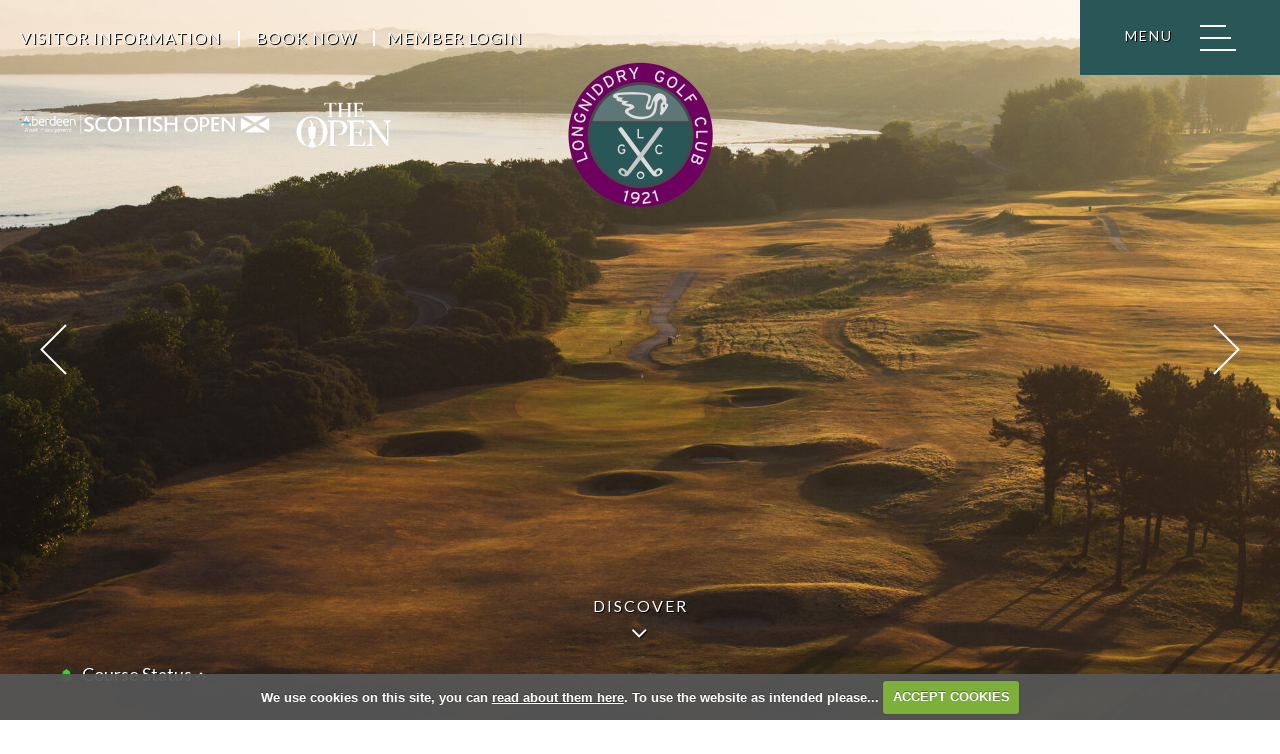

--- FILE ---
content_type: text/html; charset=UTF-8
request_url: https://www.longniddrygolfclub.co.uk/
body_size: 40106
content:

<!DOCTYPE html>
<html lang="en">
<head>
<meta http-equiv="X-UA-Compatible" content="IE=edge" />
<title>Home</title>


<link href="/styles/bootstrap.1655723398.css" rel="stylesheet" media="screen" type="text/css">
<link href="/styles/bootstrap_common.1655723398.css" rel="stylesheet" media="screen" type="text/css">


<link href="/customcss/styles/longniddry.1709126978.css" rel="stylesheet" type="text/css" media="screen">

<link href="/print.1656928773.css" rel="stylesheet" type="text/css" media="print">
<script>
  var deviceType = 'computer';
  </script>
<meta name="viewport" content="width=device-width, initial-scale=1.0">
<!--[if lt IE 9]>
<script src="/javascript/html5shiv.js"></script>
<![endif]-->
<link href="/customcss/styles/longniddry_print.1655907536.css" rel="stylesheet" type="text/css" media="print">
<script src="/javascript/jquery.min.js"></script>
  <script src="/javascript/jquery-migrate-1.4.1.min.js"></script><link rel="stylesheet" href="/styles/fa440/css/font-awesome.min.css">
<script src="/javascript/jquery.mb.browser-master/jquery.mb.browser.min.js"></script><script type="text/javascript" src="/javascript/bootstrap.1655723397.js"></script>


 <link href="/images/resources/longniddry/favicon.png" type="image/png" rel="icon" />
<link rel="alternate" type="application/rss+xml" href="http://www.longniddrygolfclub.co.uk/rss.php?feed=1" title="Longniddry Golf Club News"><link rel="alternate" type="application/rss+xml" href="http://www.longniddrygolfclub.co.uk/rss.php?feed=2" title="Longniddry Golf Club Competitions">
<meta name="revisit-after" content="1 days">
<meta name="robots" content="index,follow">
<meta name="description" content="Longniddry Golf Club straddles the coastline of Longniddry in East Lothian, arguably the finest stretch of golfing coastline in Scotland.">
<meta name="keywords" content="Longniddry Golf Club straddles the coastline of Longniddry in East Lothian, arguably the finest stretch of golfing coastline in Scotland.">
<meta http-equiv="Content-Type" content="text/html; charset=utf-8">
<meta http-equiv='content-language' content='en'>
<meta name="format-detection" content="telephone=no">
<link rel="preconnect" href="https://fonts.googleapis.com">
<link rel="preconnect" href="https://fonts.gstatic.com" crossorigin>
<link href="https://fonts.googleapis.com/css2?family=Crimson+Text:wght@400;600;700&family=Lato:ital,wght@0,400;0,700;1,400&display=swap" rel="stylesheet"> 
<script type="text/javascript" src="/images/resources/longniddry/jquery.nicescroll.js"></script>

<script>
    $(document).ready(function(){
		$(".body-class-teeloginphp label[for='contact_prefs']").text("By making this booking/completing this form you will be opted in to receive our latest news, offers and discount codes. Should you not wish to receive this information then please click unsubscribe on the first email you receive.");
      $('.php-teelogin #contact_prefs').prop('checked', true);
    });
</script>
<script>
// Wait for the DOM to be ready
document.addEventListener('DOMContentLoaded', function () {
    // Find the anchor element within the specified hierarchy
    var anchorElement = document.querySelector('ul.dropdown-menu li.nav-menu-newsletters\\.php a');

    // Check if the anchor element is found
    if (anchorElement) {
        // Change the href attribute to '/news'
        anchorElement.setAttribute('href', '/newsletters');
    } else {
        console.error('Element not found. Make sure the selector is correct.');
    }
});
</script>

<!-- Google Tag Manager -->

<script>(function(w,d,s,l,i){w[l]=w[l]||[];w[l].push({'gtm.start':

new Date().getTime(),event:'gtm.js'});var f=d.getElementsByTagName(s)[0],

j=d.createElement(s),dl=l!='dataLayer'?'&l='+l:'';j.async=true;j.src=

'https://www.googletagmanager.com/gtm.js?id='+i+dl;f.parentNode.insertBefore(j,f);

})(window,document,'script','dataLayer','GTM-N6F2SMNQ');</script>

<!-- End Google Tag Manager -->

<script type="text/javascript" src="/main.js"></script>
    
<script src="/javascript/jquery.cookie.js"></script>
<script src="/javascript/jquery.cookiecuttr.js"></script>
<link href="/styles/cookiecuttr.css" rel="stylesheet" type="text/css" media="screen">
<script type="text/javascript">
$(document).ready(function () {
$.cookieCuttr({
cookieAnalytics: false,
cookiePolicyLink: "/cookie-usage.php",
cookieMessage: 'We use cookies on this site, you can <a href="{{cookiePolicyLink}}" title="read about our cookies">read about them here</a>. To use the website as intended please...',
cookieNotificationLocationBottom: true,
}); });
</script><script type="text/javascript" src="/highslide/highslide.js"></script>
<link rel="stylesheet" type="text/css" href="/highslide/highslide.css" />
<!--[if lt IE 7]>
<link rel="stylesheet" type="text/css" href="/highslide/highslide-ie6.css" />
<![endif]-->

<script type="text/javascript">
hs.registerOverlay({
	overlayId: 'closebutton',
	position: 'top right',
	fade: 2 // fading the semi-transparent overlay looks bad in IE
});

hs.graphicsDir = '/highslide/graphics/';
hs.wrapperClassName = 'borderless';
hs.showCredits = false;
hs.captionEval = 'this.thumb.alt';
hs.dimmingOpacity = 0.65;
hs.addSlideshow({
        // slideshowGroup: 'group1',
        interval: 5000,
        repeat: false,
        useControls: true,
        fixedControls: true,
        overlayOptions: {
                opacity: .6,
                position: 'top center',
                hideOnMouseOut: true
        }
});
// Optional: a crossfade transition looks good with the slideshow
hs.transitions = ['expand', 'crossfade'];
</script><link rel="stylesheet" href="/nivo-slider/nivo-slider.css" type="text/css" media="screen" />
<script src="/nivo-slider/jquery.nivo.slider.js" type="text/javascript"></script>
<style type="text/css">
.nivo-controlNav {
  position:absolute;
  left:260px;
  bottom:-42px;
}
.nivo-controlNav a {
  display:block;
  width:22px;
  height:22px;
  background:url(/images/nivo-bullets.png) no-repeat;
  text-indent:-9999px;
  border:0;
  margin-right:3px;
  float:left;
}
.nivo-controlNav a.active {
  background-position:0 -22px;
}

.nivo-directionNav a {
  display:block;
  width:30px;
  height:30px;
  background:url(/images/nivo-arrows.png) no-repeat;
  text-indent:-9999px;
  border:0;
}
a.nivo-nextNav {
  background-position:-30px 0;
  right:15px;
}
a.nivo-prevNav {
  left:15px;
}

.nivo-caption {
    text-shadow:none;
    font-family: Helvetica, Arial, sans-serif;
}
.nivo-caption a {
    color:#efe9d1;
    text-decoration:underline;
}

.nivo-directionNav {display: none}
.nivoInner:hover .nivo-directionNav {display: block}

/*====================*/
/*=== Other Styles ===*/
/*====================*/
.clear {
  clear:both;
}
</style>
<script type="text/javascript">
$(function() {
  if ($('.galleryWrapper .nivoInner').length) {
    $('.galleryWrapper .nivoInner').nivoSlider({
       effect: 'fade',
       animSpeed: 800,
       controlNav: true,
       pauseTime: 6000    });
  }

  $('.nivo-controlNav').wrap('<div class="nivo-controlNav-Wrapper"></div>');
});
</script>
<script type='text/javascript'> var layout3 = false; </script>
</head>
<body  class="body-class-home page-url-home  body-root-home body-nav-current-1   body-public    " >
  
<div style='display:none;'><p><a style='display:none;' href='/extlink.php' rel='nofollow'>More</a></p></div>
  <div id="outerborder"><div id="outleft"></div>
  <div id="container">
  <!--sphider_noindex-->
    <div id="printbanner"><p class="clubname"><span class='clubnametext'>Longniddry Golf Club</span><img src="/images/resources/longniddry/tssmall.png" align="right" alt=""></p></div><!-- Google Tag Manager (noscript) -->

<noscript><iframe src="https://www.googletagmanager.com/ns.html?id=GTM-N6F2SMNQ"

height="0" width="0" style="display:none;visibility:hidden"></iframe></noscript>

<!-- End Google Tag Manager (noscript) -->

<div class="header-wrapper noprint">
  <div class="header-space">
    <div class="header-logo">
      <a href="/"><img src="/images/resources/longniddry/new-website-logo.png"></a>
    </div>
    <div class="header-links">
    <a href="/visitor_welcome_information">Visitor Information</a> <span class="mf-vert-line"></span> <a href="/book_a_tee_time">Book Now</a> <span class="mf-vert-line"></span><a href="/login.php">Member Login</a>
    </div>
    <div class="nav-section">
      <div class="navbar navbar-inverse">
        <button type="button" data-toggle="collapse" class="menu menu-trigger disp" data-target=".nav-collapse.collapse" id="hamburger-icon" title="Menu">
	    <span class="line line-1"></span>
	    <span class="line line-2"></span>
	    <span class="line line-3"></span>
        <span class="menu-open">Menu</span>
        <span class="menu-close">Close</span>
      </button>
        <div id="myNavbar" class="nav-collapse collapse">
          <div class="nav-wrapper">
            <div class="nav-logo">
              <a href="/"><img src="/images/resources/longniddry/new-website-logo.png"></a>
            </div>
            <div id="topmenu">
  <ul id="nav" class="nav"><li class="first nav-level-1 current nav-menu-home"><a href="/"><span>Home</span></a></li><li class=" nav-level-1 nav-menu-login.php"><a href="/login.php"><span>Login</span></a></li><li class="moredown dropdown nav-level-1 nav-haslevel-2 nav-menu-the_club"><a href="/the_club" class="moredown dropdown-toggle" data-toggle="dropdown"><span>The Club</span></a><ul class='dropdown-menu' role='menu' aria-labelledby="dropdownMenu"><li class=" nav-level-2 nav-menu-an_introduction"><a href="/an_introduction"><span>An Introduction</span></a></li><li class=" nav-level-2 nav-menu-lgc_-_history"><a href="/lgc_-_history"><span>LGC - History</span></a></li><li class=" nav-level-2 nav-menu-the_clubhouse_at_longniddry"><a href="/the_clubhouse_at_longniddry"><span>The Clubhouse</span></a></li><li class=" nav-level-2 nav-menu-opening_hours"><a href="/opening_hours"><span>Opening Hours</span></a></li><li class=" nav-level-2 nav-menu-menu"><a href="/menu"><span>Menu</span></a></li> </ul></li><li class=" nav-level-1 nav-menu-the_course"><a href="/the_course"><span>Course Overview</span></a></li><li class=" nav-level-1 nav-menu-membership"><a href="/membership"><span>Membership</span></a></li><li class="moredown dropdown nav-level-1 nav-haslevel-2 nav-menu-open_competitions"><a href="/open_competitions" class="moredown dropdown-toggle" data-toggle="dropdown"><span>Opens</span></a><ul class='dropdown-menu' role='menu' aria-labelledby="dropdownMenu"><li class=" nav-level-2 nav-menu-open_events"><a href="/open_events"><span>Open Events</span></a></li><li class=" nav-level-2 nav-menu-open_results"><a href="/open_results"><span>Open Results</span></a></li> </ul></li><li class="moredown dropdown nav-level-1 nav-haslevel-2 nav-menu-visitors"><a href="/visitors" class="moredown dropdown-toggle" data-toggle="dropdown"><span>Visitors</span></a><ul class='dropdown-menu' role='menu' aria-labelledby="dropdownMenu"><li class=" nav-level-2 nav-menu-book_a_tee_time"><a href="/book_a_tee_time"><span>Book a Tee Time</span></a></li><li class=" nav-level-2 nav-menu-green_fees"><a href="/green_fees"><span>Green Fees</span></a></li><li class=" nav-level-2 nav-menu-opening_times"><a href="/opening_times"><span>Opening Times</span></a></li><li class=" nav-level-2 nav-menu-visitor_welcome_information"><a href="/visitor_welcome_information"><span>Visitor Welcome Information</span></a></li><li class=" nav-level-2 nav-menu-society_golf"><a href="/society_golf"><span>Society Golf</span></a></li><li class=" nav-level-2 nav-menu-local_accommodation"><a href="/local_accommodation"><span>Local Accommodation</span></a></li><li class=" nav-level-2 nav-menu-visitor_contact"><a href="/visitor_contact"><span>Contact Us</span></a></li> </ul></li><li class="moredown dropdown nav-level-1 nav-haslevel-2 nav-menu-professional_menu"><a href="/professional_menu" class="moredown dropdown-toggle" data-toggle="dropdown"><span>The Professional Shop</span></a><ul class='dropdown-menu' role='menu' aria-labelledby="dropdownMenu"><li class=" nav-level-2 nav-menu-pro_shop"><a href="/pro_shop"><span>Professional Shop</span></a></li><li class=" nav-level-2 nav-menu-pro_shop_services"><a href="/pro_shop_services"><span>Professional Shop Services</span></a></li><li class=" nav-level-2 nav-menu-coaching"><a href="/coaching"><span>Coaching</span></a></li><li class=" nav-level-2 nav-menu-swing_studio"><a href="/swing_studio"><span>Swing Studio &amp; Custom Fit</span></a></li> </ul></li><li class=" nav-level-1 nav-menu-current_vacancies"><a href="/current_vacancies"><span>Current Vacancies</span></a></li><li class=" nav-level-1 nav-menu-contact_us"><a href="/contact_us"><span>Contact Us</span></a></li><li class=" nav-level-1 nav-menu-news"><a href="/news"><span>News</span></a></li><li class=" nav-level-1 nav-menu-members_login"><a href="/members_login"><span>Login</span></a></li><li class=" nav-level-1 nav-menu-history"><a href="/history"><span>History</span></a></li></ul></div>
          </div>
        </div>
      </div>
    </div>
  </div>
</div>
<div class="content-wrapper">
  <div id="globalwrap">
    <!--/sphider_noindex--><div id="global">
      
      
      
      
      
      
      
      
      
      
      
      
      
      
      
      
      
      
      
      
      
      
      <div class="home-page-wrapper">
  <div id="home-section-one">
    <div class="home-slideshow" data-dashlane-rid="2aad2d6c76041200" data-form-type="">
      <div class="wysiwyg-editable"><div class="galleryWrapper galleryWrapperNivo"><div class="galleryInner nivoInner" style="height: 1075px; width: 2000px; overflow:hidden">
                                
                                    
                                    
            
                        
            
            
                                                                                    

  <img src="/images/thumbs/slideshow/longniddry/2000x1075/0-0-0-0/1/1_66.jpg" width="2000" height="1075" alt="" />

                                            
                                    
                                    
            
                        
            
            
                                                                                    

  <img src="/images/thumbs/slideshow/longniddry/2000x1075/0-0-0-0/1/1_65.jpg" width="2000" height="1075" alt="" />

                                            
                                    
                                    
            
                        
            
            
                                                                                    

  <img src="/images/thumbs/slideshow/longniddry/2000x1075/0-0-0-0/1/1_71.jpg" width="2000" height="1075" alt="" />

                                            
                                    
                                    
            
                        
            
            
                                                                                    

  <img src="/images/thumbs/slideshow/longniddry/2000x1075/0-0-0-0/1/1_73.jpg" width="2000" height="1075" alt="" />

                    </div></div>
                
<style type="text/css">
  .galleryWrapperNivo img {display: block}

.galleryWrappervo  {
    position:relative;
}

.galleryInner {
    background:url(/nivo-slider/demo/images/loading.gif) no-repeat 50% 50%;
}

.galleryWrapperNivo  img {
    position:absolute;
    top:0px;
    left:0px;
    display:none;
}
.galleryWrapperNivo  a {
    border:0;
    display:block;
}

.nivo-controlNav {
 position: static;
 margin-right: auto; margin-left: auto;
 width: 100%;
 text-align: center;
 float: none;
}

.nivo-controlNav a {
  display: inline-block; float: none;
}


.nivo-controlNav-Wrapper {
 position: absolute; width: 100%; bottom: 30px; left: 0;
}

#globalwrap .nivo-caption > p {margin: 0; padding: 10px}

</style>
</div>
      <div class="home-tl">
        <div class="wysiwyg-editable">
  <img data-cke-saved-src="https://longniddry.intelligentgolf.co.uk/images/resources/longniddry/scottish-white.png" src="https://longniddry.intelligentgolf.co.uk/images/resources/longniddry/scottish-white.png" alt="" title="" data-max-width="250" style="max-width:250px"> 
  <a data-cke-saved-href="https://www.theopen.com/" href="https://www.theopen.com/" target="_blank"> 
    <img data-cke-saved-src="https://longniddry.intelligentgolf.co.uk/images/resources/longniddry/top-slide-open-logo.png" src="https://longniddry.intelligentgolf.co.uk/images/resources/longniddry/top-slide-open-logo.png" alt="" title="" data-max-width="100" style="max-width:100px"> 
  </a>
</div>
      </div>
    </div>
    <div class="page-scroller">
      Discover<br><i class="fa fa-angle-down"></i>
    </div>
    <div class="home-status">
      <div class="home-status-trig">
        Course Status <i class="fa fa-angle-up"></i>
      </div>
      <div class="home-status-info">
        
<div class="courseStatus">
    <h3>Course Status</h3>
    <div class="statuses">
            <div class="status status-open">
<p>Course Update for 24/01/2026 : An overcast day chance of rain with gusts upto 32mph. All Holes open. Mats are now in use. Professional shop open 8-4.00pm, Clubhouse open per schedule.    <span class="updated">Updated: <span class="date">24th Jan 2026</span></span></p>
</div>
            <div class="status status-warn">
<p>    </p>
</div>
            <div class="status status-warn">
<p>    </p>
</div>
            <div class="status status-warn">
<p>    </p>
</div>
            <div class="status status-warn">
<p>    </p>
</div>
            <div class="status status-warn">
<p>    </p>
</div>
    </div>
</div>

      </div>
    </div>
  </div>
  <div id="home-section-two" class="scroll-target">
    <div class="home-large-pic">
      <div class="wysiwyg-editable">
  <img data-cke-saved-src="https://longniddry.designmode.intelligentgolf.co.uk/images/thumbs/sites/longniddry/Home%20Page/2000x0/1/clubhouse1.jpg" src="https://longniddry.designmode.intelligentgolf.co.uk/images/thumbs/sites/longniddry/Home%20Page/2000x0/1/clubhouse1.jpg" alt="" title="">
</div>
    </div>
    <div class="home-top-right">
      <div class="wysiwyg-editable">
  <p>Formed in 1921, Longniddry Golf Club straddles the coastline of Longniddry in East Lothian on Scotland's Golf Coast...</p>
</div>
    </div>
    <div class="home-bottom-links">
      <div class="wysiwyg-editable">
  <a data-cke-saved-href="the_course" target="_self" href="the_course">The Course</a>&nbsp; 
  <a data-cke-saved-href="the_clubhouse_at_longniddry" target="_self" href="the_clubhouse_at_longniddry">The Clubhouse</a>&nbsp; 
  <a data-cke-saved-href="history" target="_self" href="history">HISTORY</a>
</div>
      <div class="home-scroll">
        <i class="fa fa-angle-down"></i>
      </div>
    </div>
  </div>
  <div id="home-section-three">
    <div class="home-large-pic">
      <div class="wysiwyg-editable">
  <img data-cke-saved-src="https://longniddry.intelligentgolf.co.uk/images/thumbs/sites/longniddry/2000x0/1/Longniddry_Golf_Club_Course_Images_2025%20(10%20of%2031).jpg" src="https://longniddry.intelligentgolf.co.uk/images/thumbs/sites/longniddry/2000x0/1/Longniddry_Golf_Club_Course_Images_2025%20(10%20of%2031).jpg" alt="" title="">
</div>
    </div>
    <div class="home-top-left">
      <div class="wysiwyg-editable">
  <p>Longniddry golf course is recognised as a stern, but fair, test of golf for players of all abilities...</p>
</div>
    </div>
    <div class="home-bottom-links">
      <div class="wysiwyg-editable">
  <a data-cke-saved-href="/membership" target="_self" href="/membership">Membership</a>&nbsp; 
  <a data-cke-saved-href="/book_a_tee_time" target="_self" href="/book_a_tee_time">Visitors</a>&nbsp; 
  <a data-cke-saved-href="open_events" target="_self" href="open_events">Opens</a>
</div>
      <div class="home-scroll">
      <i class="fa fa-angle-down"></i>
    </div>
    </div>
  </div>
  <div id="home-section-four">
    <div class="home-large-pic">
      <div class="wysiwyg-editable">
  <img data-cke-saved-src="https://longniddry.designmode.intelligentgolf.co.uk/images/thumbs/sites/longniddry/Home%20Page/940x0/1/home-large-three.jpg" src="https://longniddry.designmode.intelligentgolf.co.uk/images/thumbs/sites/longniddry/Home%20Page/940x0/1/home-large-three.jpg" alt="" title="">
</div>
    </div>
    <div class="home-top-right">
      <div class="wysiwyg-editable">
  <p>Inside the clubhouse there is a relaxed and friendly atmosphere in which to enjoy good drinks and food...</p>
</div>
    </div>
    <div class="home-bottom-links">
      <div class="wysiwyg-editable">
  <a data-cke-saved-href="dining_room" target="_self" href="dining_room">Dining Room</a>&nbsp; 
  <a data-cke-saved-href="functions_and_meeting_room_hire" target="_self" href="functions_and_meeting_room_hire">HIRE&nbsp; FUNCTIONS</a>&nbsp; 
  <a data-cke-saved-href="contact_us" target="_self" href="contact_us">CONTACT US</a>
</div>
      <div class="home-scroll">
      <i class="fa fa-angle-down"></i>
    </div>
    </div>
  </div>
  <div id="home-section-five">
    <div class="home-large-pic">
      <div class="wysiwyg-editable">
  <img data-cke-saved-src="https://longniddry.designmode.intelligentgolf.co.uk/images/thumbs/sites/longniddry/Home%20Page/2000x0/1/home-large-four.jpg" src="https://longniddry.designmode.intelligentgolf.co.uk/images/thumbs/sites/longniddry/Home%20Page/2000x0/1/home-large-four.jpg" alt="" title="">
</div>
    </div>
    <div class="home-top-left">
      <div class="wysiwyg-editable">
  <p>The Professional's Shop team will provide a warm welcome to all members and visiting golfers...</p>
</div>
    </div>
    <div class="home-bottom-links">
      <div class="wysiwyg-editable">
  <a data-cke-saved-href="/pro_shop" target="_self" href="/pro_shop">Pro Shop</a>&nbsp; 
  <a data-cke-saved-href="/coaching" target="_self" href="/coaching">Coaching</a>&nbsp; 
  <a data-cke-saved-href="pro_shop_services" target="_self" href="pro_shop_services">Pro Shop Services</a>
</div>
      <div class="home-scroll">
        <i class="fa fa-angle-down"></i>
      </div>
    </div>
  </div>
</div>
<div class="include-testimonials" data-dashlane-rid="c1048c259a590e4e" data-form-type="">
  <div class="wysiwyg-editable"><div class="home-testimonials">
  <div class="wysiwyg-editable">
  <p>
    <img data-cke-saved-src="https://longniddry.designmode.intelligentgolf.co.uk/images/resources/longniddry/quotes.jpg" src="https://longniddry.designmode.intelligentgolf.co.uk/images/resources/longniddry/quotes.jpg" alt="" title="">
  </p>
  <p><div class="galleryWrapper galleryWrapperNivo"><div class="galleryInner nivoInner" style="height: 1px; width: 1px; overflow:hidden">
                                
                                    
                                    
            
                        
            
            
                                                                                    

  <img title="#caption-2" src="/images/thumbs/slideshow/longniddry/1x1/0-0-0-0/1/2_2.jpg" width="1" height="1" alt="" />

                                            
                                    
                                    
            
                        
            
            
                                                                                    

  <img title="#caption-3" src="/images/thumbs/slideshow/longniddry/1x1/0-0-0-0/1/2_3.jpg" width="1" height="1" alt="" />

                                            
                                    
                                    
            
                        
            
            
                                                                                    

  <img title="#caption-11" src="/images/thumbs/slideshow/longniddry/1x1/0-0-0-0/1/2_11.jpg" width="1" height="1" alt="" />

                                            
                                    
                                    
            
                        
            
            
                                                                                    

  <img title="#caption-12" src="/images/thumbs/slideshow/longniddry/1x1/0-0-0-0/1/2_12.jpg" width="1" height="1" alt="" />

                                            
                                    
                                    
            
                        
            
            
                                                                                    

  <img title="#caption-13" src="/images/thumbs/slideshow/longniddry/1x1/0-0-0-0/1/2_13.jpg" width="1" height="1" alt="" />

                                            
                                    
                                    
            
                        
            
            
                                                                                    

  <img title="#caption-14" src="/images/thumbs/slideshow/longniddry/1x1/0-0-0-0/1/2_14.jpg" width="1" height="1" alt="" />

                                            
                                    
                                    
            
                        
            
            
                                                                                    

  <img title="#caption-63" src="/images/thumbs/slideshow/longniddry/1x1/0-0-0-0/1/2_63.jpg" width="1" height="1" alt="" />

                    </div></div>
      <div  id="caption-2" style="display:none">
          <p>"A superb course in great condition with a welcoming Pro Team. Clubhouse facilities were good and the catering team treated us very well."</p>
<h4>John Doyle</h4>  </div>
          <div  id="caption-3" style="display:none">
          <p>"Thank you for the hospitality. The course was great and in wonderful condition. Playing in winds like last Friday was a great experience for my guests. I am coming next July with different people and Longniddry is on my wish-list of courses to play"</p>
<h4>Jernej Semolic</h4>  </div>
          <div  id="caption-11" style="display:none">
          <p>"I have been playing at Gullane in the Kiwi Cup for the last couple of years which I thoroughly enjoy, however I played your course yesterday through TeeoffTimes and found it in fantastic condition. Having played another round last week, the course again was in tremendous condition which is indeed a testament to your green keepers!"</p>
<p><strong><span style="font-size: 1em;">Michael Yan Hip</span></strong></p>  </div>
          <div  id="caption-12" style="display:none">
          <p>"Many thanks again for the warm welcome you gave us yesterday at Longniddry - much appreciated. Please convey our thanks to Green Staff, Pro Shop and Catering Staff for all the hard work they had done to ensure our group had an enjoyable day. Nice also to see local boy Paul Porteous lift the silverware."<br /><br /><strong>Alan Greenshiels</strong></p>  </div>
          <div  id="caption-13" style="display:none">
          <p>"Longniddry is a true Lothian gem that should be on your must-play list when planning a visit to Scotland's Golf Coast. It offers an interesting mix of inland and links holes that will really test your course management and shot-making skills. The lovely stone clubhouse featured many fascinating photographs, prints and is a perfect place to relax and enjoy a post-round drink overlooking the Firth of Forth."<br /><br /><strong>Mike Harris</strong></p>  </div>
          <div  id="caption-14" style="display:none">
          <p>"On behalf of the Inner Temple Golfing Society, I would like to thank you and all your staff at Longniddry for the most wonderful day. The course was superb, as was the warm welcome and hospitality in the Clubhouse. We will look forward to visiting again soon."<br /><br /><strong>Alistair Hodge</strong></p>  </div>
          <div  id="caption-63" style="display:none">
          <p><span>"We had a wonderful day and thoroughly enjoyed the course - plus, it has to be said, the staff on site were delightful!"</span></p>
<p><strong>Mark Thomas</strong></p>  </div>
    
<style type="text/css">
  .galleryWrapperNivo img {display: block}

.galleryWrappervo  {
    position:relative;
}

.galleryInner {
    background:url(/nivo-slider/demo/images/loading.gif) no-repeat 50% 50%;
}

.galleryWrapperNivo  img {
    position:absolute;
    top:0px;
    left:0px;
    display:none;
}
.galleryWrapperNivo  a {
    border:0;
    display:block;
}

.nivo-controlNav {
 position: static;
 margin-right: auto; margin-left: auto;
 width: 100%;
 text-align: center;
 float: none;
}

.nivo-controlNav a {
  display: inline-block; float: none;
}


.nivo-controlNav-Wrapper {
 position: absolute; width: 100%; bottom: 30px; left: 0;
}

#globalwrap .nivo-caption > p {margin: 0; padding: 10px}

</style>
</p>
  </div>
</div></div>
</div>
<div class="page-footer">
  <div class="wysiwyg-editable">
      
      
      
      
      
      
      <div class="public-footer">
  <div class="page-space">
    <div class="footer-logo">
      <div class="wysiwyg-editable">
  <a data-cke-saved-href="/" href="/">
    <img data-cke-saved-src="/images/resources/longniddry/new-website-logo.png" src="/images/resources/longniddry/new-website-logo.png"> 
  </a>
</div>
    </div>
    <div class="footer-address">
      <div class="wysiwyg-editable">Links Road, East Lothian, EH32 0NL, Scotland</div>
    </div>
    <div class="footer-contact">
      <div class="wysiwyg-editable">Telephone: 
  <a data-cke-saved-href="tel:+441875852141" href="tel:+441875852141">+44 (0)1875 852141</a> 
  <span class="footer-dot">&nbsp;</span>Email: 
  <a data-cke-saved-href="mailto:office@longniddrygolfclub.co.uk" href="mailto:office@longniddrygolfclub.co.uk">office@longniddrygolfclub.co.uk</a>
</div>
    </div>
    <div class="footer-social">
      <div class="wysiwyg-editable">
  <a data-cke-saved-href="https://www.facebook.com/longniddrygolf" href="https://www.facebook.com/longniddrygolf" target="_blank">
    <em class="fa fa-facebook">&nbsp;</em> 
  </a> 
  <a data-cke-saved-href="https://twitter.com/longniddrygolf" href="https://twitter.com/longniddrygolf" target="_blank"> 
    <em class="fa fa-twitter">&nbsp;</em> 
  </a> 
  <a data-cke-saved-href="https://www.instagram.com/longniddrygolfclub/?hl=en-gb" href="https://www.instagram.com/longniddrygolfclub/?hl=en-gb" target="_blank"> 
    <em class="fa fa-instagram">&nbsp;</em> 
  </a> 
  <a data-cke-saved-href="https://www.youtube.com/watch?v=It9TbspsAmI" href="https://www.youtube.com/watch?v=It9TbspsAmI" target="_blank"> 
    <em class="fa fa-youtube-play">&nbsp;</em> 
  </a>
</div>
    </div>
    <div class="footer-copy">
        © 2022 by Longniddry Golf Club. All rights reserved. <a href="/privacy.php">Privacy</a><span class="mf-vert-line"></span><a href="/cookie-usage.php">Cookies</a>
      </div>
    <div class="footer-ig-logo">
      <a href="https://www.intelligentgolf.co.uk" target="_blank"><img src="/images/darkbg_ig_logo.png"></a>
    </div>
    <div class="footer-logos">
      <div class="wysiwyg-editable">
  <a data-cke-saved-href="https://www.golfmonthly.com/courses/uk-and-ireland/longniddry-golf-club-course-review" target="_blank" href="https://www.golfmonthly.com/courses/uk-and-ireland/longniddry-golf-club-course-review">
    <img data-cke-saved-src="https://longniddry.designmode.intelligentgolf.co.uk/images/resources/longniddry/top100-2021.png" src="https://longniddry.designmode.intelligentgolf.co.uk/images/resources/longniddry/top100-2021.png" alt="" title="" data-max-width="91" style="max-width:91px"> 
  </a>&nbsp; 
  <a data-cke-saved-href="https://scottishgolf.org/" target="_blank" href="https://scottishgolf.org/"> 
    <img data-cke-saved-src="https://longniddry.designmode.intelligentgolf.co.uk/images/resources/longniddry/scottish-championship-venue.png" src="https://longniddry.designmode.intelligentgolf.co.uk/images/resources/longniddry/scottish-championship-venue.png" alt="" title="" data-max-width="350" style="max-width:350px"> 
  </a> 
  <a data-cke-saved-href="https://scotlandsgolfcoast.com/" target="_blank" href="https://scotlandsgolfcoast.com/"> 
    <img data-cke-saved-src="https://longniddry.designmode.intelligentgolf.co.uk/images/resources/longniddry/scotland-golf-coast.png" src="https://longniddry.designmode.intelligentgolf.co.uk/images/resources/longniddry/scotland-golf-coast.png" alt="" title="" data-max-width="123" style="max-width:123px"> 
  </a> 
  <a data-cke-saved-href="https://tournaments.uskidsgolf.com/tournaments/international/find-tournament/503169/european-championship-2022" target="_blank" href="https://tournaments.uskidsgolf.com/tournaments/international/find-tournament/503169/european-championship-2022"> 
    <img data-cke-saved-src="https://longniddry.designmode.intelligentgolf.co.uk/images/resources/longniddry/euro-champion-us-kids.png" src="https://longniddry.designmode.intelligentgolf.co.uk/images/resources/longniddry/euro-champion-us-kids.png" alt="" title="" data-max-width="85" style="max-width:85px"> 
  </a>
</div>
    </div>
  </div>
</div>                            </div>
</div>                                                                                                                        <div id="closebutton" class="highslide-overlay closebutton" onclick="return hs.close(this)" title="Close"></div><br style="clear:both;overflow : hidden; _height : 1%;height:1px;display:none;"></div><div id="printfooter"><br><img src="/images/resources/longniddry/tssmall.png" style="float:left;" class="footerClubLogo"><br><p class=\"para\" style=\"text-align:center;\">Created by intelligentgolf version 10.1.2.<br><br></div></div></div>
</div>
<div class="members-footer noprint">
  <div class="page-space">
    <div class="members-row row-fluid">
      <div class="span9 mf-copy">
        &copy; 2026 by Longniddry Golf Club. All rights reserved. <a href="/privacy.php">Privacy</a><span class="mf-vert-line"></span><a href="/cookie-usage.php">Cookies</a>
      </div>
      <div class="span3 mf-ig-logo">
        <a href="https://www.intelligentgolf.co.uk" target="_blank"><img src="/images/darkbg_ig_logo.png"></a>
      </div>
    </div>
  </div>
</div></div></div>
<div id="outright"></div></div>
<!-- Google tag (gtag.js) -->
<script async src="https://www.googletagmanager.com/gtag/js?id=G-8GKPNEPEWG"></script>
<script>
  window.dataLayer = window.dataLayer || [];
  function gtag(){dataLayer.push(arguments);}
  gtag("js", new Date());

  gtag("config", "G-8GKPNEPEWG", {
    "cookie_flags": "max-age=7200;secure;samesite=none",
    "auth": "Not Logged In",
    "userLevel": "Not Logged In",
    "memberType": "Not Logged In"
  });</script><script>

  // show menu
  
  $('.body-public #hamburger-icon').click(function(){
    $('.body-public').toggleClass('show-menu');
  });
  
  $('.body-class-members #hamburger-icon').click(function(){
    $('.body-class-members').toggleClass('show-menu');
  });
  
  // navbar fixererer
  
  $(window).on("scroll touchmove", function () {
    var winwidth = window.innerWidth;
    if (winwidth > 0){
      $('body').toggleClass('fix', $(document).scrollTop() > 50);
    }
    else {
      $('body').removeClass('fix');
    }
  });
  
  // set year in pf
  
  $(document).ready(function(){
    var str = $('.mf-copy').html();
    $('.footer-copy').html(str);
  });
  
  // testimonial smooth slideshow
  
  $(document).ready(function(){
    setInterval(function(){
      var slideshowHeight = $('.body-public .home-testimonials .nivo-caption').height();
      $('.body-public .home-testimonials .galleryInner').height(slideshowHeight + 'px');
    },100);
  });
  
  // invalid page
  
  $(document).ready(function(){
    var checkInvalid = $('.body-public #globalwrap h3').html();
    if(checkInvalid == "Invalid Page") {
      $('body').addClass('invalid-page');
    }
  });
  
  $(document).ready(function(){
    $('.body-public .nav-menu-menu > a').attr('target','_blank');
  });
  
  // scorecard button
    
    $('.body-public a#score-open-link').click(function(){
      $('.scorecard-content').slideDown('400');
      $('a#score-open-link').addClass('hide');
      $('a#score-close-link').addClass('disp');
    });
    
    $('.body-public a#score-close-link').click(function(){
      $('.scorecard-content').slideUp('400');
      $('a#score-open-link').removeClass('hide');
      $('a#score-close-link').removeClass('disp');
    });
  
  $(".body-public .inner-text-right").scroll(function(){
    var winWidth = $(window).width();
    if (winWidth > 767) {
      $(".body-public .inner-text-right").getNiceScroll().resize();
    }
  });
  
  // nice scroll
  $(window).scroll(function(){
    var winWidth = $(window).width();
    if (winWidth > 767) {
      $(".body-public .inner-text-right").niceScroll({
        cursorcolor:"#7bf2f2",
        cursorwidth:"8px",
        background:"rgba(20,20,20,0.3)",
        cursorborder:"none",
        autohidemode:"false",
        zindex:[101],
        cursorborderradius:"4px"
      });
    }
  });
  
  $(".body-public .inner-text-left").scroll(function(){
    var winWidth = $(window).width();
    if (winWidth > 767) {
      $(".body-public .inner-text-left").getNiceScroll().resize();
    }
  });
  
  // nice scroll
  $(window).scroll(function(){
    var winWidth = $(window).width();
    if (winWidth > 767) {
      $(".body-public .inner-text-left").niceScroll({
        cursorcolor:"#7bf2f2",
        cursorwidth:"8px",
        background:"rgba(20,20,20,0.3)",
        cursorborder:"none",
        autohidemode:"false",
        zindex:[101],
        cursorborderradius:"4px"
      });
    }
  });
  
  $(".body-public .hole-content-block").scroll(function(){
    var winWidth = $(window).width();
    if (winWidth > 767) {
      $(".body-public .hole-content-block").getNiceScroll().resize();
    }
  });
  
  // nice scroll
  $(window).scroll(function(){
    var winWidth = $(window).width();
    if (winWidth > 767) {
      $(".body-public .hole-content-block").niceScroll({
        cursorcolor:"#7bf2f2",
        cursorwidth:"8px",
        background:"rgba(20,20,20,0.3)",
        cursorborder:"none",
        autohidemode:"false",
        zindex:[101],
        cursorborderradius:"4px"
      });
    }
  });
  
  // content scroll
  
  $('.body-public .page-scroller').click(function(){
    $("html, body").animate({
      scrollTop: $('.scroll-target').offset().top + 0
    }, 1500, 'linear');
  });
  
  // course status box
  
  $('.body-public .home-status').click(function(){
    $('body').toggleClass('show-status');
  });
  
  // home extra
  
  $('.body-public #home-section-two .home-scroll').click(function(){
    $("html, body").animate({
      scrollTop: $('#home-section-three').offset().top + 0
    }, 1500, 'linear');
  });
  
  $('.body-public #home-section-three .home-scroll').click(function(){
    $("html, body").animate({
      scrollTop: $('#home-section-four').offset().top + 0
    }, 1500, 'linear');
  });
  
  $('.body-public #home-section-four .home-scroll').click(function(){
    $("html, body").animate({
      scrollTop: $('#home-section-five').offset().top + 0
    }, 1500, 'linear');
  });
  
  $('.body-public #home-section-five .home-scroll').click(function(){
    $("html, body").animate({
      scrollTop: $('.include-testimonials').offset().top + 0
    }, 1500, 'linear');
  });

</script></body></html>

--- FILE ---
content_type: text/css;charset=UTF-8
request_url: https://www.longniddrygolfclub.co.uk/customcss/styles/longniddry.1709126978.css
body_size: 72269
content:
/* anton styles */

/* variables */

:root {
  --bodyfont: 'Lato', sans-serif;
  --headingfont: 'Crimson Text', serif;
  --headingcolor: #fff;
  --headingcolor2: #fff;
  --highlightcolor: #295757;
  --bodycolor: #fff;
  --headerbg: #295757;
  --footerbg: #295757;
  --navlink: #fff;
  --navactivelink: #7bf2f2;
  --dropdownbg: #1c3c3c;
  --scorecardwhite: #eee;
  --scorecardyellow: #fc0;
  --scorecardred: #f00;
  --scorecardblue: #1919AE;
}

.CodeMirror-wrap .CodeMirror-scroll {
  height: 600px;
}

.content-wrapper {
  line-height: 28px;
}

.body-public .nav > li.nav-menu-login\.php {
  display: none;
}

.body-public .nav > li.nav-menu-competition\.php {
  display: none;
}

/* general styles */

body {
  font-size: 16px;
  font-family: var(--bodyfont);
  color: var(--bodycolor);
}

h1 {
  font-weight: 400;
  font-size: 42px;
  line-height: 52px;
  color: var(--headingcolor);
  margin-bottom: 30px;
  font-family: var(--bodyfont);
}

h2 {
  font-weight: 400;
  font-size: 30px;
  line-height: 40px;
  color: var(--headingcolor);
  margin-top: 20px;
  margin-bottom: 25px;
  font-family: var(--bodyfont);
}

h3 {
  font-weight: 400;
  font-size: 26px;
  line-height: 36px;
  color: var(--headingcolor);
  margin-top: 20px;
  margin-bottom: 25px;
  font-family: var(--bodyfont);
}

h4 {
  font-size: 22px;
  line-height: 32px;
  font-weight: 400;
  color: var(--headingcolor2);
  margin-bottom: 20px;
}

h5 {
  font-size: 20px;
  line-height: 30px;
  font-weight: 400;
  color: var(--headingcolor2);
  margin-bottom: 20px;
}

h6 {
  font-size: 16px;
  line-height: 26px;
  font-weight: 400;
  margin-bottom: 10px;
  color: var(--headingcolor);
  font-family: var(--bodyfont);
}

h5 a, .gallery-image .ss-controls a, .gallery-image .nav-controls a {
  background: var(--headingcolor);
  color: var(--headerbg);
  display: inline-block;
  padding: 6px 25px;
  font-weight: 600;
  text-transform: uppercase;
  font-size: 16px;
  letter-spacing: 2px;
  border-radius: 0px;
  margin-top: 10px;
  border: none;
  position: relative;
}

.content-wrapper h5 a:hover, .content-wrapper h5 a:focus, .gallery-image .ss-controls a:hover, .gallery-image .ss-controls a:focus, .gallery-image .nav-controls a:hover, .gallery-image .nav-controls a:focus {
  background: #000;
  color: #fff;
  text-decoration: none;
}

a {
  color: var(--headingcolor);
  transition: all 400ms ease-in-out;
  -moz-transition: all 400ms ease-in-out;
  -webkit-transition: all 400ms ease-in-out;
}

a:hover, a:focus {
  color: var(--headingcolor2);
  text-decoration: none;
}

a:focus {
  outline: 0;
}

input, button, select, textarea {
  font-family: var(--bodyfont);
}

/* header styles */

.header-wrapper {
  position: fixed;
  top: 0px;
  left: 0px;
  width: 100%;
  min-height: 75px;
  z-index: 1000;
  transition: all 300ms ease-in-out;
  -moz-transition: all 300ms ease-in-out;
  -webkit-transition: all 300ms ease-in-out;
}

.fix .header-wrapper {
  background: rgba(41,57,57,0.75);
}

.header-logo {
  position: absolute;
  top: 60px;
  left: 0px;
  right: 0px;
  margin: 0px auto;
  width: 150px;
  transition: all 300ms ease-in-out;
  -moz-transition: all 300ms ease-in-out;
  -webkit-transition: all 300ms ease-in-out;
}

.fix .header-logo {
  width: 65px;
  top: 5px;
}

.header-links {
  position: absolute;
  left: 20px;
  top: 28px;
  text-transform: uppercase;
  letter-spacing: 1px;
  text-shadow: 1px 1px #000;
  transition: all 300ms ease-in-out;
  -moz-transition: all 300ms ease-in-out;
  -webkit-transition: all 300ms ease-in-out;
}

.fix .header-links {
  text-shadow: none;
}

.header-links .mf-vert-line {
  top: 2px;
  margin: 0px 12px;
}

.header-links a {
  color: #fff;
}

.header-links a:hover {
  color: var(--navactivelink);
}

/* navbar */

.navbar {
  margin: 0px;
}

#hamburger-icon {
  position: absolute;
  top: 0px;
  right: 0px;
  width: 200px;
  height: 75px;
  background: var(--highlightcolor);
  border: none;
  z-index: 20;
  transition: all 400ms ease-in-out;
  -moz-transition: all 400ms ease-in-out;
  -webkit-transition: all 400ms ease-in-out;
}

.show-menu #hamburger-icon, .fix #hamburger-icon {
  top: 0px;
  right: 0px;
  background: var(--dropdownbg);
}

#hamburger-icon:hover {
  background: var(--dropdownbg);
}

.fix #hamburger-icon:hover {
  background: var(--dropdownbg);
}

#hamburger-icon .line {
  width: 33px;
  height: 2px;
  background: #FFF;
  left: 120px;
  position: absolute;
  transition: all 400ms ease-in-out;
  -moz-transition: all 400ms ease-in-out;
  -webkit-transition: all 400ms ease-in-out;
}

#hamburger-icon:hover .line {
  color: #fff;
}

#hamburger-icon .line-1 {
  top: 25px;
  width: 26px;
}

#hamburger-icon .line-2 {
  top: 37px;
  opacity: 1;
  width: 31px;
}

#hamburger-icon .line-3 {
  top: 49px;
  width: 36px;
}

.show-menu #hamburger-icon .line-1 {
  top: 37px;
  transform: rotate(45deg);
  width: 31px;
}

.show-menu #hamburger-icon .line-2 {
  opacity: 0;
}

.show-menu #hamburger-icon .line-3 {
  top: 37px;
  width: 31px;
  transform: rotate(-45deg);
}

.menu-open {
  opacity: 1;
  position: absolute;
  color: #FFF;
  text-transform: uppercase;
  letter-spacing: 2px;
  top: 26px;
  left: 45px;
  text-shadow: 1px 1px #000;
  transition: all 200ms ease-in-out;
  -moz-transition: all 200ms ease-in-out;
  -webkit-transition: all 200ms ease-in-out;
}

.show-menu .menu-open {
  opacity: 0;
}

.menu-close {
  opacity: 0;
  position: absolute;
  color: #FFF;
  text-shadow: 1px 1px #000;
  text-transform: uppercase;
  letter-spacing: 2px;
  top: 26px;
  left: 45px;
  transition: all 200ms ease-in-out;
  -moz-transition: all 200ms ease-in-out;
  -webkit-transition: all 200ms ease-in-out;
}

.show-menu .menu-close {
  opacity: 1;
}

#myNavbar {
  position: fixed;
  top: 0px;
  right: -350px;
  min-height: 100vh;
  background: var(--headerbg);
  width: 350px;
  transition: all 400ms ease-in-out;
  -moz-transition: all 400ms ease-in-out;
  -webkit-transition: all 400ms ease-in-out;
}

.show-menu #myNavbar {
  right: 0px;
}

.nav-wrapper {
  margin-top: 72px;
  padding: 12px 30px 30px;
  height: calc(100vh - 114px);
  overflow-y: auto;
}

.navbar .nav {
  float: none;
  margin: 0px;
}

.navbar .nav > li {
  float: none;
  border-bottom: 1px solid rgba(255,255,255,1);
}

.navbar-inverse .nav > li > a {
  color: var(--navlink);
  position: relative;
  text-transform: uppercase;
  letter-spacing: 2px;
}

.navbar-inverse .nav > li > a:hover, .navbar-inverse .nav > li > a:focus, .navbar-inverse .nav > li.current > a {
  color: var(--navactivelink);
}

.navbar-inverse .nav > li.nav-haslevel-2 > a::after {
  content: '\f107';
  font-family: 'FontAwesome';
  position: absolute;
  right: 0px;
  top: 11px;
  font-size: 20px;
  transition: all 200ms ease-in-out;
  -moz-transition: all 200ms ease-in-out;
  -webkit-transition: all 200ms ease-in-out;
}

.navbar-inverse .nav > li.open.nav-haslevel-2 > a::after {
  transform: rotate(180deg);
}

.navbar-inverse .nav li.dropdown.open > .dropdown-toggle, .navbar-inverse .nav li.dropdown.active > .dropdown-toggle, .navbar-inverse .nav li.dropdown.open.active > .dropdown-toggle {
  background: transparent;
  color: var(--navactivelink);
  box-shadow: none;
}

.dropdown-menu {
  position: relative;
  background: var(--dropdownbg);
  border: none;
  box-shadow: none;
  float: none;
  margin: 0px 10px;
  border-radius: 0px;
}

.navbar .nav > li > .dropdown-menu::before, .navbar .nav > li > .dropdown-menu::after {
  display: none;
}

.dropdown-menu > li > a {
  color: var(--navlink);
  /*white-space: normal;*/
}

.dropdown-menu > li > a:hover, .dropdown-menu > li > a:focus, .dropdown-menu > li.current > a {
  background: transparent;
  color: var(--navactivelink);
}

.nav-logo {
  margin: 10px 0px 20px;
  text-align: center;
}

.nav-logo img {
  width: 120px;
}

/* footer */

.public-footer {
  background: url('/images/resources/longniddry/footer-bg.jpg');
  text-align: center;
}

.footer-logo {
  padding: 70px 0px 0px;
}

.footer-logo img {
  width: 120px;
}

.footer-address {
  margin-top: 40px;
}

.footer-contact a:hover {
  color: var(--navactivelink);
}

.footer-dot {
  content: '';
  display: inline-block;
  width: 6px;
  height: 6px;
  border-radius: 50%;
  background: #fff;
  margin: 0px 6px 0px 3px;
  position: relative;
  top: 12px;
}

.footer-social {
  margin-top: 15px;
}

.footer-social a {
  font-size: 20px;
  margin-right: 10px;
}

.footer-social a:last-of-type {
  margin-right: 0px;
}

.footer-social a:hover {
  color: var(--navactivelink);
}

.footer-copy {
  margin-top: 40px;
}

.footer-copy a:hover {
  color: var(--navactivelink);
}

.footer-ig-logo {
  margin-top: 20px;
}

.footer-ig-logo img {
  width: 120px;
}

.footer-logos {
  margin-top: 80px;
  padding-bottom: 75px;
}

.footer-logos a {
  margin-right: 40px;
}

.footer-logos a:last-child {
  margin-right: 0px;
}

.body-public.body-class-home .members-footer, .body-public.body-contentpage .members-footer {
  display: none;
}

.members-footer {
  padding: 10px 0px;
  color: var(--bodycolor);
  background: var(--footerbg);
}

.mf-copy {
  padding-top: 9px;
}

.mf-copy a:hover {
  color: var(--navactivelink);
}

.mf-vert-line {
  content: '';
  display: inline-block;
  width: 2px;
  height: 15px;
  position: relative;
  top: 3px;
  background: white;
  margin: 0px 6px;
}

.mf-ig-logo {
  text-align: right;
}

.mf-ig-logo img {
  width: 120px;
}

/* page */

#globalwrap {
  padding-top: 0px;
}

.page-space { 
  padding: 0px 200px;
}

/* home */

.home-page-wrapper > div {
  height: 100vh;
  position: relative;
}

.home-slideshow {
  position: relative;
}

.home-slideshow .galleryInner, .home-slideshow .galleryInner img {
  width: 100% !important;
  height: 100vh !important;
  object-fit: cover;
}

.home-large-pic img {
  width: 100%;
  height: 100vh;
  object-fit: cover;
}

.page-scroller {
  position: absolute;
  z-index: 12;
  bottom: 70px;
  text-shadow: 1px 1px #000;
  left: 0px;
  right: 0px;
  margin: 0px auto;
  text-transform: uppercase;
  letter-spacing: 2px;
  color: #fff;
  width: 100px;
  text-align: center;
  transition: all 300ms ease-in-out;
  -moz-transition: all 300ms ease-in-out;
  -webkit-transition: all 300ms ease-in-out;
}

.page-scroller:hover {
  cursor: pointer;
  color: var(--navactivelink);
}

.page-scroller i {
  font-size: 26px;
}

.home-status {
  position: absolute;
  left: 50px;
  right: 50px;
  bottom: 20px;
  z-index: 11;
  color: #fff;
  padding: 10px;
  max-width: 400px;
  text-shadow: 1px 1px #000;
  font-size: 14px;
}

.home-status p {
  margin: 0px;
}

.home-status h3 {
  display: none;
}

.home-status .status-open {
  position: relative;
}

.home-status-trig {
  font-size: 18px;
}

.home-status-trig::before {
  content: '\f0f3';
  font-family: 'FontAwesome';
  font-size: 14px;
  color: #2EDB21;
  position: relative;
  margin-right: 5px;
}

.home-status-info {
  height: 0px;
  opacity: 0;
  visibility: hidden;
  transition: all 400ms ease-in-out;
  -moz-transition: all 400ms ease-in-out;
  -webkit-transition: all 400ms ease-in-out;
}

.show-status .home-status-info {
  height: 120px;
  opacity: 1;
  visibility: visible;
}

.home-top-right {
  position: absolute;
  top: 100px;
  right: 60px;
  max-width: 550px;
  z-index: 10;
  text-shadow: 1px 1px #000;
  font-family: var(--bodyfont);
  font-size: 28px;
  line-height: 38px;
  font-weight: 700;
}

.home-top-left {
  position: absolute;
  top: 100px;
  left: 60px;
  max-width: 550px;
  z-index: 10;
  text-shadow: 1px 1px #000;
  font-family: var(--bodyfont);
  font-size: 28px;
  line-height: 38px;
  font-weight: 700;
}

.home-bottom-links {
  background: rgba(0,0,0,0.6);
  position: absolute;
  left: 0px;
  bottom: 0px;
  padding: 6px 0px;
  text-align: center;
  z-index: 8;
  width: 100%;
  font-size: 0px;
}

.home-bottom-links a {
  display: inline-block;
  padding: 20px;
  color: #fff;
  text-transform: uppercase;
  letter-spacing: 1px;
  margin: 0px 40px;
  position: relative;
  font-size: 16px;
}

.home-bottom-links a::after {
  content: '';
  display: inline-block;
  width: 2px;
  height: 15px;
  background: #fff;
  position: absolute;
  top: 28px;
  right: -41px;
}

.home-bottom-links a:last-of-type::after {
  display: none;
}

.home-bottom-links a:hover {
  color: var(--navactivelink);
}

.home-scroll {
  position: absolute;
  bottom: 59px;
  z-index: 7;
  left: 0px;
  right: 0px;
  margin: 0px auto;
  border-radius: 50%;
  width: 50px;
  line-height: 50px;
  text-align: center;
  font-size: 30px;
}

.home-scroll:hover {
  cursor: pointer;
  color: var(--navactivelink);
}

.home-bottom-links::after {
  content: url('/images/resources/longniddry/semi-circle.png');
  width: 49px;
  height: 25px;
  position: absolute;
  left: 0px;
  right: 0px;
  margin: 0px auto;
  top: -25px;
}

/* testimonials */

.home-testimonials {
  background: var(--headerbg);
  padding-top: 120px;
}

.home-testimonials .galleryInner {
    margin: 0 auto;
    width: 100% !important;
    padding: 0px;
    -webkit-box-sizing: border-box;
    -moz-box-sizing: border-box;
    box-sizing: border-box;
    /*height: auto !important;*/
  background: none;
}

.content-wrapper .home-testimonials .galleryInner .nivo-caption {
    width: 100%;
    -moz-opacity: 1;
    margin: 0px auto;
    -webkit-box-sizing: border-box;
    -moz-box-sizing: border-box;
    box-sizing: border-box;
    filter: alpha(opacity=100);
    opacity: 1;
    text-align: center;
    position: relative;
    z-index: 0;
    background-color: rgba(0,0,0,0);
    padding: 0;
    height: auto;
    overflow: visible;
    height: 170px;
  max-width: 750px;
  color: var(--bodycolor);
  font-family: var(--bodyfont);
  font-style: italic;
}

.home-testimonials .galleryInner .nivo-caption p {
  font-size: 16px;
  line-height: 26px;
  color: var(--bodycolor);
  text-shadow: none;
}

.home-testimonials .galleryInner .nivo-caption h4 {
  font-weight: 400;
  background: transparent;
  font-size: 16px;
  line-height: 26px;
  color: var(--bodycolor);
  font-family: var(--bodyfont);
}

.home-testimonials .galleryInner img {
    display: none !important;
}

#globalwrap .home-testimonials .nivo-directionNav {
  display: none;
}

.home-testimonials .nivo-controlNav-Wrapper {
  display: block;
  position: relative;
  left: 0px;
  bottom: 0px;
  margin-top: 15px;
}

.home-testimonials .nivo-controlNav {
  position: relative;
  padding: 0px;
  left: 0px;
  bottom: 0px;
}

.content-wrapper .home-testimonials .nivo-controlNav a {
  width: 18px;
  height: 3px;
  background-image: none;
  border-radius: 0%;
  background: rgba(255,255,255,0.6);
  margin-right: 6px;
  display: inline-block;
}

.content-wrapper .home-testimonials .nivo-controlNav a.active {
  background: #FFF;
}

.home-testimonials, .home-testimonials .galleryInner {
  transition: all 400ms ease-in-out;
  -moz-transition: all 400ms ease-in-out;
  -webkit-transition: all 400ms ease-in-out;
}

.home-testimonials {
  text-align: center;
}

.home-testimonials img {
  margin-bottom: 30px;
}

.home-testimonials p {
  margin: 0px;
}

/* inner */

.inner-page-wrapper > [id*="inner-section"] {
  height: 100vh;
  position: relative;
}

.inner-text-right {
  position: absolute;
  top: 0px;
  right: 0px;
  width: 50%;
  z-index: 5;
  height: 100vh;
  background: rgba(0,0,0,0.7);
  overflow-y: scroll;
}

.inner-text-left {
  position: absolute;
  top: 0px;
  left: 0px;
  width: 50%;
  z-index: 5;
  height: 100vh;
  background: rgba(0,0,0,0.7);
  overflow-y: scroll;
}



.it-space {
  padding: 100px 100px 10px;
}

.it-space .menu-section h2 {
  display: none;
}

.it-space .menu-section ul {
  margin: 0px;
}

.it-space .menu-section ul li {
  list-style: none;
  width: 330px;
  position: relative;
}

.it-space .menu-section ul li::after {
  content: url('/images/resources/longniddry/menu-line.png');
  height: 1px;
  position: absolute;
  bottom: 14px;
  left: 0px;
}

.it-space .menu-section ul li:last-child::after {
  display: none;
}

.it-space .menu-section ul li a {
  display: inline-block;
  padding: 8px 10px;
  max-width: 330px;
  text-transform: uppercase;
  width: 310px;
}

.it-space .menu-section ul li a:hover {
  color: var(--navactivelink);
}

.it-space .menu-section ul li a::before {
  content: '\f105';
  font-family: 'FontAwesome';
  margin-right: 6px;
  position: relative;
  top: -1px;
  left: -5px;
}

.it-space .menu-section ul li.current {
  display: none;
}

.body-public #global > br {
  display: none;
}

.inner-basic {
  background: var(--headerbg);
  padding: 80px 0px 60px;
  text-align: center;
}

/* course */

.scorecard-box {
  padding: 20px 0px 30px;
  text-align: center;
}

.inner-basic .scorecard-box a {
  background: var(--headingcolor);
  color: var(--headerbg);
  display: inline-block;
  padding: 5px 25px;
  font-weight: 400;
  text-transform: uppercase;
  font-size: 16px;
  letter-spacing: 2px;
  border-radius: 0px;
  border: 0px;
  margin-top: 20px;
  position: relative;
  transition: all 300ms ease-in-out;
  -moz-transition: all 300ms ease-in-out;
  -webkit-transition: all 300ms ease-in-out;
}

.inner-basic .scorecard-box a:hover {
  background: #000;
  text-decoration: none;
  color: #fff;
  cursor: pointer;
}

.scorecard-box #score-open-link.hide {
  display: none;
}

.scorecard-box #score-close-link {
  display: none;
}

.scorecard-box #score-close-link.disp {
  display: inline-block;
}

.scorecard-box .scorecard-content {
  display: none;
  padding-top: 60px;
}

.scorecard-open > a#score-open-link::after {
  position: absolute;
  content: '\f107';
  font-family: 'FontAwesome';
  right: 5px;
}

.scorecard-open > a#score-close-link::after {
  position: absolute;
  content: '\f106';
  font-family: 'FontAwesome';
  right: 5px;
}

.inner-page-wrapper .table th, .inner-page-wrapper .table td {
  text-align: center;
  border: 2px solid var(--headingcolor);
}

.inner-page-wrapper .scorecard-content th:nth-child(2), table.scorecard td:nth-child(2) {
  background: var(--scorecardwhite);
  color: black;
}

.inner-page-wrapper .scorecard-content th:nth-child(5), table.scorecard td:nth-child(5) {
  background: var(--scorecardyellow);
  color: black;
}

.inner-page-wrapper .scorecard-content th:nth-child(8), table.scorecard td:nth-child(8) {
  background: var(--scorecardred);
  color: white;
}

.inner-page-wrapper .scorecard-content th:nth-child(11), table.scorecard td:nth-child(11) {
  background: var(--scorecardblue);
  color: white;
}

.inner-page-wrapper table.scorecard.table thead tr th {
  border-top: 2px solid var(--headingcolor);
}

/* hole */

.hole-page-wrapper > div {
  height: 100vh;
  position: relative;
}

.hole-nav {
  position: absolute;
  bottom: 100px;
  left: 10px;
  right: 10px;
  text-align: center;
  z-index: 12;
}

.hole-nav h2 {
  display: none;
}

.hole-nav ul {
  margin: 0px;
}

.hole-nav ul li {
  display: inline-block;
  font-size: 0px;
  list-style: none;
}

.hole-nav ul li::after {
  content: '';
  display: inline-block;
  width: 9px;
  height: 1px;
  margin: 0px 4px;
  background: #fff;
  position: relative;
  top: -6px;
}

.hole-nav ul li:last-child::after {
  display: none;
}

.hole-nav ul li a {
  color: #fff;
  display: inline-block;
  font-size: 22px;
  font-family: var(--bodyfont);
  width: 36px;
  line-height: 36px;
  text-align: center;
  text-shadow: 1px 1px #000;
}

.hole-nav ul li.current a, .hole-nav ul li a:hover {
  text-decoration: underline;
}

.hole-content-block {
  position: absolute;
  top: 0px;
  left: 0px;
  width: 100%;
  height: 100vh;
  overflow-y: scroll;
  z-index: 3;
  text-align: center;
  background: rgba(0,0,0,0.7);
}

.hole-holder {
  padding: 100px 20px 20px;
  max-width: 900px;
  margin: 0px auto;
}

.hole-yards > div {
  display: inline-block;
  width: 170px;
  margin-right: 15px;
}

.hole-yards .red {
  margin-right: 0px;
}

.hole-yards .white::before {
  content: '';
  display: inline-block;
  width: 6px;
  height: 13px;
  background: #fff;
  float: left;
  margin-right: 5px;
  position: relative;
  top: 9px;
}

.hole-yards .yellow::before {
  content: '';
  display: inline-block;
  width: 6px;
  height: 13px;
  background: #fc0;
  float: left;
  margin-right: 5px;
  position: relative;
  top: 9px;
}

.hole-yards .red::before {
  content: '';
  display: inline-block;
  width: 6px;
  height: 13px;
  background: #f00;
  float: left;
  margin-right: 5px;
  position: relative;
  top: 9px;
}

.hole-video {
  position: relative;
  margin-top: 60px;
}

.hole-prev {
  position: absolute;
  top: 50%;
  transform: translateY(-50%);
  left: 0px;
  font-size: 32px;
}

.hole-next {
  position: absolute;
  top: 50%;
  transform: translateY(-50%);
  right: 0px;
  font-size: 32px;
}

.hole-prev a:hover {
  color: var(--navactivelink);
}

.hole-next a:hover {
  color: var(--navactivelink);
}

/* whole in one golf iframe styles */

.flyovercontent {
  width: 100%;
  margin: 0px auto;
  max-width: 750px;
}
.embed-container {
  height: auto;
  width: 100%;
  padding-bottom: 70%;
  overflow: visible;
  position: relative;
}
.embed-container iframe {
  width: 100%;
  height: 100%;
  position: absolute;
  top: 0;
  left: 0;
}

/* members */

body[class*="php-"], .body-class-members, .body-class-visitorbooking, .body-class-getawayletter, [class*="body-class-setcoursestatus"], .body-class-opens, .body-loginpage {
  background: url('/images/resources/longniddry/members-bg.jpg');
  background-repeat: no-repeat;
  background-size: cover;
  background-attachment: fixed;
  background-position: center;
}

body[class*="php-"] .header-wrapper, .body-class-members .header-wrapper, .body-class-visitorbooking .header-wrapper, .body-class-getawayletter .header-wrapper, [class*="body-class-setcoursestatus"] .header-wrapper, .body-class-opens .header-wrapper, .body-loginpage .header-wrapper {
  background: var(--headerbg);
  width: 100%;
  min-height: 90px;
  position: relative;
}

body[class*="php-"] .nav-section, .body-class-members .nav-section, .body-class-visitorbooking .nav-section, .body-class-getawayletter .nav-section, [class*="body-class-setcoursestatus"] .nav-section, .body-class-opens .nav-section, .body-loginpage .nav-section {
  margin-top: 0px;
  width: auto;
}

body[class*="php-"] .header-logo, .body-class-members .header-logo, .body-class-visitorbooking .header-logo, .body-class-getawayletter .header-logo, [class*="body-class-setcoursestatus"] .header-logo, .body-class-opens .header-logo, .body-loginpage .header-logo {
  width: 80px;
  float: left;
  margin-left: 0px;
  top: 5px;
  position: relative;
}

body[class*="php-"] .header-links, .body-class-members .header-links, .body-class-visitorbooking .header-links, .body-class-getawayletter .header-links, [class*="body-class-setcoursestatus"] .header-links, .body-class-opens .header-links, .body-loginpage .header-links {
  display: none;
}

body[class*="php-"] .header-book, .body-class-members .header-book, .body-class-visitorbooking .header-book, .body-class-getawayletter .header-book, [class*="body-class-setcoursestatus"] .header-book, .body-class-opens .header-book, .body-loginpage .header-book {
  display: none;
}

body[class*="php-"] .nav-logo, .body-class-members .nav-logo, .body-class-visitorbooking .nav-logo, .body-class-getawayletter .nav-logo, [class*="body-class-setcoursestatus"] .nav-logo, .body-class-opens .nav-logo, .body-loginpage .nav-logo {
  display: none;
}

body[class*="php-"] .nav-status, .body-class-members .nav-status, .body-class-visitorbooking .nav-status, .body-class-getawayletter .nav-status, [class*="body-class-setcoursestatus"] .nav-status, .body-class-opens .nav-status, .body-loginpage .nav-status {
  display: none;
}

body[class*="php-"] .header-top-right, .body-class-members .header-top-right, .body-class-visitorbooking .header-top-right, .body-class-getawayletter .header-top-right, [class*="body-class-setcoursestatus"] .header-top-right, .body-class-opens .header-top-right, .body-loginpage .header-top-right {
  top: 10px;
}

body[class*="php-"] .header-info, .body-class-members .header-info, .body-class-visitorbooking .header-info, .body-class-getawayletter .header-info, [class*="body-class-setcoursestatus"] .header-info, .body-class-opens .header-info, .body-loginpage .header-info {
  margin-bottom: 10px;
}

body[class*="php-"] .navbar-inverse .nav > li, .body-class-visitorbooking .navbar-inverse .nav > li, .body-class-getawayletter .navbar-inverse .nav > li, [class*="body-class-setcoursestatus"] .navbar-inverse .nav > li, .body-class-opens .navbar-inverse .nav > li, .body-loginpage .navbar-inverse .nav > li, .body-class-members .navbar-inverse .nav > li {
  float: left;
  border-bottom: none;
}

body[class*="php-"] .navbar-inverse .nav > li > a, .body-class-visitorbooking .navbar-inverse .nav > li > a, .body-class-getawayletter .navbar-inverse .nav > li > a, [class*="body-class-setcoursestatus"] .navbar-inverse .nav > li > a, .body-class-opens .navbar-inverse .nav > li > a, .body-loginpage .navbar-inverse .nav > li > a, .body-class-members .navbar-inverse .nav > li > a {
  text-transform: capitalize;
  font-size: 16px;
  letter-spacing: 0px;
}

body[class*="php-"] .header-space, .body-class-members .header-space, .body-class-visitorbooking .header-space, .body-class-getawayletter .header-space, [class*="body-class-setcoursestatus"] .header-space, .body-class-opens .header-space, .body-loginpage .header-space {
  width: 1170px;
  margin: 0px auto;
}

body[class*="php-"] #hamburger-icon, .body-class-visitorbooking #hamburger-icon, .body-class-getawayletter #hamburger-icon, [class*="body-class-setcoursestatus"] #hamburger-icon, .body-class-opens #hamburger-icon, .body-loginpage #hamburger-icon, .body-class-members #hamburger-icon {
  position: relative;
  display: none;
}

body[class*="php-"] .nav-wrapper, .body-class-members .nav-wrapper, .body-class-visitorbooking .nav-wrapper, .body-class-getawayletter .nav-wrapper, [class*="body-class-setcoursestatus"] .nav-wrapper, .body-class-opens .nav-wrapper, .body-loginpage .nav-wrapper {
  margin-top: 0px;
  height: auto;
  padding: 0px;
  overflow-y: visible;
  position: relative;
  top: 20px;
  margin-left: 72px;
}

body[class*="php-"] .dropdown-menu, .body-class-members .dropdown-menu, .body-class-visitorbooking .dropdown-menu, .body-class-getawayletter .dropdown-menu, [class*="body-class-setcoursestatus"] .dropdown-menu, .body-class-opens .dropdown-menu, .body-loginpage .dropdown-menu {
  position: absolute;
  background: var(--dropdownbg);
}

body[class*="php-"] .dropdown-menu > li > a, .body-class-members .dropdown-menu > li > a, .body-class-visitorbooking .dropdown-menu > li > a, .body-class-getawayletter .dropdown-menu > li > a, [class*="body-class-setcoursestatus"] .dropdown-menu > li > a, .body-class-opens .dropdown-menu > li > a, .body-loginpage .dropdown-menu > li > a {
  padding: 3px 20px;
}

body[class*="php-"] .content-wrapper, .body-class-members .content-wrapper, .body-class-visitorbooking .content-wrapper, .body-class-getawayletter .content-wrapper, [class*="body-class-setcoursestatus"] .content-wrapper, .body-class-opens .content-wrapper, .body-loginpage .content-wrapper {
  width: 1170px;
  margin: 0px auto;
  color: #333;
}

body[class*="php-"] .content-wrapper h1, .body-class-members .content-wrapper h1, .body-class-visitorbooking .content-wrapper h1, .body-class-getawayletter .content-wrapper h1, [class*="body-class-setcoursestatus"] .content-wrapper h1, .body-class-opens .content-wrapper h1, .body-loginpage .content-wrapper h1 {
  color: var(--headerbg);
}

body[class*="php-"] .content-wrapper h2, .body-class-members .content-wrapper h2, .body-class-visitorbooking .content-wrapper h2, .body-class-getawayletter .content-wrapper h2, [class*="body-class-setcoursestatus"] .content-wrapper h2, .body-class-opens .content-wrapper h2, .body-loginpage .content-wrapper h2 {
  color: var(--headerbg);
}

body[class*="php-"] .content-wrapper h3, .body-class-members .content-wrapper h3, .body-class-visitorbooking .content-wrapper h3, .body-class-getawayletter .content-wrapper h3, [class*="body-class-setcoursestatus"] .content-wrapper h3, .body-class-opens .content-wrapper h3, .body-loginpage .content-wrapper h3 {
  color: var(--headerbg);
}

body[class*="php-"] .content-wrapper h4, .body-class-members .content-wrapper h4, .body-class-visitorbooking .content-wrapper h4, .body-class-getawayletter .content-wrapper h4, [class*="body-class-setcoursestatus"] .content-wrapper h4, .body-class-opens .content-wrapper h4, .body-loginpage .content-wrapper h4 {
  color: var(--headerbg);
}

body[class*="php-"] .content-wrapper h5, .body-class-members .content-wrapper h5, .body-class-visitorbooking .content-wrapper h5, .body-class-getawayletter .content-wrapper h5, [class*="body-class-setcoursestatus"] .content-wrapper h5, .body-class-opens .content-wrapper h5, .body-loginpage .content-wrapper h5 {
  color: var(--headerbg);
}

body[class*="php-"] .content-wrapper h6, .body-class-members .content-wrapper h6, .body-class-visitorbooking .content-wrapper h6, .body-class-getawayletter .content-wrapper h6, [class*="body-class-setcoursestatus"] .content-wrapper h6, .body-class-opens .content-wrapper h6, .body-loginpage .content-wrapper h6 {
  color: var(--headerbg);
}

body[class*="php-"] .content-wrapper a, .body-class-members .content-wrapper a, .body-class-visitorbooking .content-wrapper a, .body-class-getawayletter .content-wrapper a, [class*="body-class-setcoursestatus"] .content-wrapper a, .body-class-opens .content-wrapper a, .body-loginpage .content-wrapper a {
  color: #007b7b;
}

body[class*="php-"] .content-wrapper a:hover, .body-class-members .content-wrapper a:hover, .body-class-visitorbooking .content-wrapper a:hover, .body-class-getawayletter .content-wrapper a:hover, [class*="body-class-setcoursestatus"] .content-wrapper a:hover, .body-class-opens .content-wrapper a:hover, .body-loginpage .content-wrapper a:hover {
  color: var(--headerbg);
  text-decoration: underline;
}

body[class*="php-"] #myNavbar, .body-class-visitorbooking #myNavbar, .body-class-getawayletter #myNavbar, [class*="body-class-setcoursestatus"] #myNavbar, .body-class-opens #myNavbar, .body-loginpage #myNavbar, .body-class-members #myNavbar {
  position: relative;
  top: 0px;
  right: 0px;
  min-height: auto;
  background: transparent;
  width: auto;
}

body[class*="php-"] #globalwrap, .body-class-visitorbooking #globalwrap, .body-class-getawayletter #globalwrap, [class*="body-class-setcoursestatus"] #globalwrap, .body-class-opens #globalwrap, .body-loginpage #globalwrap {
  margin-top: 110px;
  margin-bottom: 60px;
  border: 2px solid var(--headerbg);
  padding: 20px;
  background: rgba(255,255,255,0.9);
}

.body-class-members #container #globalwrap {
  margin-top: 100px;
  margin-bottom: 60px;
  border: 2px solid var(--headerbg);
  padding: 20px;
  background: rgba(255,255,255,0.9);
}

body[class*="php-"] .members-footer, .body-class-members .members-footer, .body-class-visitorbooking .members-footer, .body-class-getawayletter .members-footer, [class*="body-class-setcoursestatus"] .members-footer, .body-class-opens .members-footer, .body-loginpage .members-footer {
  background: var(--footerbg);
}

/* sticky footer */

@media (min-width: 768px) {
  html {
    position: relative;
    min-height: 100%;
  }
  body[class*="php-"], .body-class-members, .body-class-visitorbooking, .body-class-getawayletter, [class*="body-class-setcoursestatus"], .body-class-opens, .body-loginpage {
   margin-bottom: 110px; 
  }
  body[class*="php-"] .members-footer, .body-class-members .members-footer, .body-class-visitorbooking .members-footer, .body-class-getawayletter .members-footer, [class*="body-class-setcoursestatus"] .members-footer, .body-class-opens .members-footer, .body-loginpage .members-footer {
    position: absolute;
    bottom: 0px;
    width: 100%;
    height: 40px;
  }
}

/* login page */

#login {
  text-align: center;
}

#login h3 {
  margin: 0px;
  padding-bottom: 20px;
}

#login fieldset {
  padding: 0;
  margin: 0;
  border: 0;
  display: inline-block;
  transform: translateX(-90px);
}

#login input[type*="submit"] {
  margin-top: 20px;
  letter-spacing: 2px;
  font-size: 16px;
}

#login > div {
  padding-bottom: 0px !important;
}

/* buttons */

input[type*="submit"], a.btn, button.btn {
  display: inline-block;
  text-shadow: none;
  background: var(--headerbg);
  color: #FFF !important;
  padding: 8px 12px;
  border-radius: 0px;
  text-transform: uppercase;
  letter-spacing: 2px;
  font-size: 16px;
  font-weight: 400;
  border: none;
   transition: all 300ms ease-in-out;
  -moz-transition: all 300ms ease-in-out;
  -webkit-transition: all 300ms ease-in-out;
}

input[type*="submit"]:hover, a.btn:hover, button.btn:hover {
  background: #000;
  color: white;
  text-decoration: none !important;
}

/* no pin page */

.php-login .nav > li.nav-menu-login\.php {
  display: none;
}

.php-login .nav > li.nav-menu-competition\.php {
  display: none;
}

/* members */

thead {
  background: var(--headerbg);
  color: #fff;
  font-weight: 400;
}

thead a {
  color: #fff;
  text-decoration: underline;
}

.table th {
  font-weight: 400;
}

.php-index.body-class-members #container #globalwrap {
  background: transparent;
  border: none;
  padding: 0px;
}

.php-index #leftcontent > div, .php-index #rightcontent > div {
  background: rgba(255,255,255);
  border: 2px solid var(--headerbg);
  position: relative;
}

.php-index #globalwrap .weatherMini {
  position: absolute;
  top: 2px;
  right: 2px;
}

.php-index #globalwrap .weatherImage.image-night {
  background: transparent;
}

.php-index #globalwrap .weatherImage img {
  background: var(--headerbg);
  border-radius: 50%;
}

.php-weatherfg #globalwrap .weatherImage.image-night {
  background: transparent;
}

.php-weatherfg #globalwrap .weatherImage img, .php-weatherfg #globalwrap .weatherImage img.image-night {
  background: var(--headerbg);
  border-radius: 50%;
}

.php-analysis .content-wrapper .pull-left, .php-courseanalysis .content-wrapper .pull-left {
  float: none;
}

.php-analysis .content-wrapper .pull-right, .php-courseanalysis .content-wrapper .pull-right {
  float: none;
}

.content-wrapper .well {
  background: transparent;
  padding: 10px;
  border: none;
  box-shadow: none;
}

.body-class-members .content-wrapper {
  line-height: 28px;
}

.body-class-members .nav-menu-information .dropdown-menu .nav-menu-information {
  display: none;
}

/*.body-class-members .content-wrapper a {
  text-decoration: underline;
}*/

.body-class-members .content-wrapper a.btn {
  text-decoration: none;
}

.body-class-members .header-login {
  display: none;
}

.body-class-members .navbar-inverse .navbar-inner {
  margin-right: 0px;
}

.php-halloffame .hallOfFame > div:nth-child(3) {
  padding-left: 20px;
}

#ui-datepicker-div {
  display: none;
}

.php-search .content-wrapper input {
  margin-bottom: 0px;
}

.body-class-members .header-wrapper .navbar-inverse .nav > li > a {
  text-transform: capitalize;
  font-size: 16px;
  letter-spacing: 0px;
}

.body-class-members.body-contentpage .galleryInner {
  width: 100% !important;
  height: auto !important;
}

.body-class-members.body-contentpage .content-wrapper .container {
  width: auto;
}

.navbar {
  margin: 0px;
}

.btn.active, .btn:active {
  background: #000;
  box-shadow: none;
}

body[class*="php-"] .content-wrapper thead a, .body-class-members .content-wrapper thead a, .body-class-visitorbooking .content-wrapper thead a, .body-class-getawayletter .content-wrapper thead a, [class*="body-class-setcoursestatus"] .content-wrapper thead a, .body-class-opens .content-wrapper thead a, .body-loginpage .content-wrapper thead a {
  color: #fff;
}

body[class*="php-"] .content-wrapper thead a:hover, .body-class-members .content-wrapper thead a:hover, .body-class-visitorbooking .content-wrapper thead a:hover, .body-class-getawayletter .content-wrapper thead a:hover, [class*="body-class-setcoursestatus"] .content-wrapper thead a:hover, .body-class-opens .content-wrapper thead a:hover, .body-loginpage .content-wrapper thead a:hover {
  color: #7bf2f2;
}

/* desktop responsive */

@media (min-width: 1600px) and (max-width: 1799px) {
  .page-space {
    padding: 0px 150px;
  }
  .it-space {
    padding: 60px 60px 10px;
  }
  .hole-holder {
    padding-top: 70px;
  }
}

@media (min-width: 1400px) and (max-width: 1599px) {
  .page-space {
    padding: 0px 100px;
  }
  .it-space {
    padding: 40px 40px 10px;
  }
  .hole-holder {
    padding-top: 40px;
  }
}

@media (min-width: 1200px) and (max-width: 1399px) {
  .page-space {
    padding: 0px 50px;
  }
  .it-space {
    padding: 20px 20px 10px;
  }
  .hole-holder {
    padding-top: 20px;
  }
}

/* main responsive */

/* landscape tablet */

@media (min-width: 980px) and (max-width: 1199px) {
  .page-space {
    padding: 0px 25px;
  }
  .it-space {
    padding: 20px 20px 10px;
  }
  .header-links {
    left: 20px;
  }
  .hole-holder {
    padding-top: 20px;
  }
  .home-top-right {
    top: 100px;
    right: 30px;
  }
  .home-top-left {
    top: 100px;
    left: 30px;
  }
  .hole-nav ul li a {
    width: 34px;
  }
  body[class*="php-"] .header-space, .body-class-members .header-space, .body-class-visitorbooking .header-space, .body-class-getawayletter .header-space, [class*="body-class-setcoursestatus"] .header-space, .body-class-opens .header-space, .body-loginpage .header-space {
    width: 940px;
  }
  body[class*="php-"] .content-wrapper, .body-class-members .content-wrapper, .body-class-visitorbooking .content-wrapper, .body-class-getawayletter .content-wrapper, [class*="body-class-setcoursestatus"] .content-wrapper, .body-class-opens .content-wrapper, .body-loginpage .content-wrapper {
    width: 940px;
  }
  body[class*="php-"] .navbar-inverse .nav > li > a, .body-class-visitorbooking .navbar-inverse .nav > li > a, .body-class-getawayletter .navbar-inverse .nav > li > a, [class*="body-class-setcoursestatus"] .navbar-inverse .nav > li > a, .body-class-opens .navbar-inverse .nav > li > a, .body-loginpage .navbar-inverse .nav > li > a {
    font-size: 13px;
  }
  .php-roundmgmt table td, .php-roundmgmt table th {
    padding: 2px;
    font-size: 12px;
  }
  #global.teebooking .tabs li a {
    font-size: 100%;
    padding: 10px;
  }
  .php-roundmgmt .dateperiods {
    width: 56%;
  }
  .php-knockout #globalwrap {
    overflow-x: scroll;
  }
  .body-class-members .header-wrapper .navbar-inverse .nav > li > a {
    font-size: 13px;
  }
  .table td, .table th, table td, table th {
    padding: 6px;
    font-size: 14px;
  }
}

/* portrait tablet */

@media (min-width: 768px) and (max-width: 979px) {
  .header-logo {
    width: 110px;
  }
  .page-space {
    padding: 0px 20px;
  }
  .header-links {
    left: 20px;
  }
  .it-space {
    padding: 10px;
  }
  .home-top-right {
    max-width: 320px;
    top: 100px;
    right: 30px;
  }
  .home-top-left {
    max-width: 320px;
    top: 100px;
    left: 30px;
  }
  .home-bottom-links a {
    margin: 0px 20px;
  }
  .home-bottom-links a::after {
    right: -21px;
  }
  .footer-logos a {
    margin-right: 15px;
  }
  .hole-holder {
    padding: 20px;
  }
  .flyovercontent {
    max-width: 580px;
  }
  .mf-copy {
    font-size: 14px;
  }
  .hole-nav ul {
    width: 480px;
    margin: 0px auto;
  }
  .hole-nav ul li:nth-child(9)::after {
    display: none;
  }
  .hole-nav ul li::after {
    width: 5px;
  }
  .php-weatherfg div.phone-weather .weatherImage {
    background: transparent;
  }
  .table td, .table th, table td, table th {
    font-size: 14px;
    padding: 4px;
  }
  .content-wrapper div.phone-weather .wind_direction .wind_speed1 {
    top: 7px;
  }
  .php-hcaplist .btn-group + .btn-group {
    display: block;
    margin-left: 0px;
    margin-top: 10px;
  }
  .php-roundmgmt .dateperiods {
    width: 56%;
  }
  .php-directory .table td {
    padding: 2px;
    font-size: 12px;
  }
  .php-directory .table td > a[href*="mailto"] {
    word-break: break-all;
  }
  input[type*="submit"], a.btn, button.btn {
    padding: 6px 8px;
    letter-spacing: 0px;
    font-weight: 400;
  }
  .php-roundmgmt table td, .php-roundmgmt table th {
    padding: 2px;
    font-size: 11px;
  }
  #global.teebooking .tabs li a {
    font-size: 100%;
    padding: 10px;
  }
  #memteetimes {
    font-size: 14px;
  }
  body[class*="php-"] .header-space, .body-class-members .header-space, .body-class-visitorbooking .header-space, .body-class-getawayletter .header-space, [class*="body-class-setcoursestatus"] .header-space, .body-class-opens .header-space, .body-loginpage .header-space {
    width: 724px;
  }
  body[class*="php-"] .content-wrapper, .body-class-members .content-wrapper, .body-class-visitorbooking .content-wrapper, .body-class-getawayletter .content-wrapper, [class*="body-class-setcoursestatus"] .content-wrapper, .body-class-opens .content-wrapper, .body-loginpage .content-wrapper {
    width: 724px;
  }
  .body-class-members #globalwrap {
    overflow-x: scroll;
  }
}

/* portrait tablet and mobile */

@media (min-width: 0px) and (max-width: 979px) {
  .navbar-inverse .btn-navbar, .navbar-inverse .btn-navbar:focus  {
    width: 120px;
    padding: 5px 10px;
    margin-top: 0px;
    font-size: 16px;
    letter-spacing: 2px;
    background: var(--headingcolor2);
    color: #fff;
    margin-right: 0px;
    border-radius: 0px;
    transition: all 400ms ease-in-out;
    -moz-transition: all 400ms ease-in-out;
    -webkit-transition: all 400ms ease-in-out;
  }
  .navbar-inverse .btn-navbar:hover, .navbar-inverse .btn-navbar.active {
    background: var(--bodycolor);
    color: #fff;
  }
  .btn-navbar .club-menu-button {
    font-family: var(--bodyfont);
    font-size: 16px;
    text-transform: uppercase;
    letter-spacing: 2px;
    margin-left: 10px;
    font-weight: 400;
  }
  .club-menu-button-lines {
    margin-top: 3px;
    margin-right: 15px;
    float: left;
    transition: all 400ms ease-in-out;
    -moz-transition: all 400ms ease-in-out;
    -webkit-transition: all 400ms ease-in-out;
    position: relative;
  }
  .navbar .btn-navbar .icon-bar {
    transition: all 400ms ease-in-out;
    -moz-transition: all 400ms ease-in-out;
    -webkit-transition: all 400ms ease-in-out;
    box-shadow: none;
    width: 24px;
    background: #fff;
  }
  .navbar .btn-navbar:hover .icon-bar, .navbar .btn-navbar.active .icon-bar {
    background: #fff;
  }
  .btn-navbar .icon-bar + .icon-bar {
    margin-top: 0px;
  }
  .btn-navbar.active .icon-bar + .icon-bar {
    margin-top: 1px;
  }
  .nav-section {
    padding: 5px 0px;
  }
  .top-bar {
    position: absolute;
    top: -1px;
  }
  .middle-bar {
    opacity: 1;
    top: 6px;
    position: absolute;
  }
  .bottom-bar {
    position: absolute;
    top: 12px;
  }
  .active .middle-bar {
    opacity: 0;
  }
  .active .top-bar {
    transform: rotate(45deg);
    top: 4px;
  }
  .active .bottom-bar {
    transform: rotate(-45deg);
    top: 4px;
  }
  .navbar-inverse .navbar-inner {
    padding: 5px 10px;
    text-align: left;
  }
  .navbar-inverse .nav-collapse .nav > li > a, .navbar-inverse .nav-collapse .dropdown-menu a {
    color: var(--navlink);
    font-weight: 400;
    font-size: 16px;
  }
  .navbar-inverse .nav-collapse .nav > li > a:hover, .navbar-inverse .nav-collapse .nav > li.current > a {
    color: var(--navactivelink);
    background: transparent;
  }
  .nav-collapse .dropdown-menu {
    background: var(--dropdownbg);
  }
  .navbar-inverse .nav-collapse .nav > li > a:hover, .navbar-inverse .nav-collapse .nav > li > a:focus, .navbar-inverse .nav-collapse .dropdown-menu a:hover, .navbar-inverse .nav-collapse .dropdown-menu a:focus {
    background: transparent;
    color: var(--navactivelink);
  }
  .navbar-inverse .nav-collapse .dropdown-menu li.current a {
    color: var(--navactivelink);
  }
  .navbar-inverse .nav > li > a::after {
    display: none;
  }
  body[class*="php-"] #hamburger-icon, .body-class-visitorbooking #hamburger-icon, .body-class-getawayletter #hamburger-icon, [class*="body-class-setcoursestatus"] #hamburger-icon, .body-class-opens #hamburger-icon, .body-loginpage #hamburger-icon, .body-class-members #hamburger-icon {
    display: block;
    position: absolute;
    top: 7px;
    right: 10px;
  }
  body[class*="php-"] .nav-wrapper, .body-class-members .nav-wrapper, .body-class-visitorbooking .nav-wrapper, .body-class-getawayletter .nav-wrapper, [class*="body-class-setcoursestatus"] .nav-wrapper, .body-class-opens .nav-wrapper, .body-loginpage .nav-wrapper {
    top: 0px;
    margin-left: 0px;
    padding: 10px 0px;
  }
  body[class*="php-"] .navbar-inverse .nav > li, .body-class-visitorbooking .navbar-inverse .nav > li, .body-class-getawayletter .navbar-inverse .nav > li, [class*="body-class-setcoursestatus"] .navbar-inverse .nav > li, .body-class-opens .navbar-inverse .nav > li, .body-loginpage .navbar-inverse .nav > li, .body-class-members .navbar-inverse .nav > li {
    float: none;
  }
  body[class*="php-"] .dropdown-menu, .body-class-members .dropdown-menu, .body-class-visitorbooking .dropdown-menu, .body-class-getawayletter .dropdown-menu, [class*="body-class-setcoursestatus"] .dropdown-menu, .body-class-opens .dropdown-menu, .body-loginpage .dropdown-menu {
    position: relative;
  }
  body[class*="php-"] .dropdown-menu > li > a, .body-class-members .dropdown-menu > li > a, .body-class-visitorbooking .dropdown-menu > li > a, .body-class-getawayletter .dropdown-menu > li > a, [class*="body-class-setcoursestatus"] .dropdown-menu > li > a, .body-class-opens .dropdown-menu > li > a, .body-loginpage .dropdown-menu > li > a {
    padding; 9px 15px;
  }
}

/* mobile */

@media (min-width: 0px) and (max-width: 767px) {
  body {
    padding: 0px;
  }
  .page-space {
    padding: 0px 20px;
  }
  .header-logo {
    top: 90px;
    width: 110px;
  }
  .home-status {
    left: 10px;
    right: 10px;
    font-size: 12px;
  }
  #hamburger-icon {
    width: 75px;
  }
  .menu-open {
    display: none;
  }
  .menu-close {
    display: none;
  }
  #hamburger-icon .line {
    left: 20px;
  }
  .header-links {
    left: 10px;
    right: initial;
    top: 3px;
  }
  .header-links a {
    text-transform: capitalize;
    letter-spacing: 0px;
    font-size: 12px;
  }
  .header-links .mf-vert-line {
    display: block;
    opacity: 0;
    height: 2px;
  }
  .home-status {
    bottom: 70px;
  }
  .page-scroller {
    bottom: 10px;
  }
  .home-top-right {
    top: 80px;
    left: 20px;
    right: 20px;
    width: auto;
    text-align: center;
    margin: 0px auto;
  }
  .home-top-left {
    top: 80px;
    left: 20px;
    right: 20px;
    width: auto;
    text-align: center;
    margin: 0px auto;
  }
  .home-bottom-links a {
    padding: 10px;
    margin: 0px 10px;
    letter-spacing: 0px;
    font-size: 15px;
  }
  .home-bottom-links a::after {
    top: 18px;
    right: -11px;
  }
  .home-scroll {
    bottom: 38px;
  }
  .home-testimonials {
    padding-top: 60px;
  }
  .footer-logo {
    padding-top: 30px;
  }
  .footer-logo img {
    width: 80px;
  }
  .footer-address {
    margin-top: 20px;
  }
  .footer-dot {
    display: block;
    opacity: 0;
    margin: 0px;
    height: 0px;
  }
  .footer-copy {
    margin-top: 20px;
  }
  .footer-logos {
    margin-top: 20px;
    padding-bottom: 20px;
  }
  .footer-logos a {
    margin: 6px 0px;
    display: inline-block;
  }
  .footer-logos a img {
    width: 100%;
  }
  .inner-text-right {
    width: 100%;
  }
  .inner-text-left {
    width: 100%;
  }
  .it-space {
    padding: 10px 20px;
    font-size: 14px;
    line-height: 24px;
  }
  .hole-holder {
    padding: 20px;
  }
  .hole-yards > div {
    display: block;
    margin: 6px auto;
  }
  .hole-yards .red {
    margin-right: auto;
  }
  .hole-arrows {
    width: 100px;
    margin: 10px auto 0px;
  }
  .hole-prev {
    position: relative;
    top: 0px;
    transform: translateY(0px);
    float: left;
  }
  .hole-next {
    position: relative;
    top: 0px;
    transform: translateY(0px);
    float: right;
  }
  .mf-copy {
    padding-top: 0px;
    text-align: center;
  }
  .mf-copy a {
    display: block;
  }
  .mf-copy .mf-vert-line {
    display: block;
    height: 4px;
    opacity: 0;
  }
  .mf-ig-logo {
    text-align: center;
    padding-top: 10px;
  }
  body[class*="php-"] .header-space, .body-class-members .header-space, .body-class-visitorbooking .header-space, .body-class-getawayletter .header-space, [class*="body-class-setcoursestatus"] .header-space, .body-class-opens .header-space, .body-loginpage .header-space {
    width: auto;
    margin: 0px 10px;
  }
  body[class*="php-"] .content-wrapper, .body-class-members .content-wrapper, .body-class-visitorbooking .content-wrapper, .body-class-getawayletter .content-wrapper, [class*="body-class-setcoursestatus"] .content-wrapper, .body-class-opens .content-wrapper, .body-loginpage .content-wrapper {
    width: auto;
    margin: 0px 10px;
  }
  .php-weatherfg div.phone-weather .weatherImage {
    background: transparent;
  }
  .content-wrapper div.phone-weather .wind_direction .wind_speed1 {
    top: 7px;
  }
  [class*="body-class-setcoursestatus"] .content-wrapper a {
    word-break: break-all;
  }
  [class*="body-class-setcoursestatus"] .content-wrapper textarea {
    width: 260px !important;
  }
  .nav-wrapper {
    width: auto;
  }
  input[type*="submit"], a.btn, button.btn {
    padding: 6px;
    font-size: 14px;
  }
  .php-hcaplist .btn-group {
    display: block;
    width: 200px;
  }
  .php-hcaplist .btn-group .btn {
    margin: 6px 0px;
    display: block;
  }
  .php-hcaplist .btn-group + .btn-group {
    margin-left: 0px;
  }
  .php-roundmgmt .dateperiods {
    width: 100%;
    float: none;
    text-align: left;
  }
  .php-analysis .pull-left {
    float: none;
  }
  .php-analysis .pull-right {
    float: none;
  }
  .php-analysis .btn-group {
    width: 200px;
    display: block;
  }
  .php-analysis .btn-group .btn {
    margin: 6px 0px;
    display: block;
  }
  .body-class-members .nav-section {
    width: 100%;
  }
  #globalwrap .btn-group .btn:first-child {
    border-top-left-radius: 0px;
    border-bottom-left-radius: 0px;
  }
  #globalwrap .btn-group .btn:last-child {
    border-top-right-radius: 0px;
    border-bottom-right-radius: 0px;
  }
  .hcaplist > p:last-child a.btn {
    margin: 6px 0px;
  }
  .php-directory table a[href*="mailto"] {
    word-break: break-all;
  }
  .php-ongoing .global p:nth-of-type(1) {
    width: 250px;
  }
  .php-ongoing a.btn {
    width: 55px;
    margin-top: 10px;
    margin-right: 10px;
  }
  .php-ongoing p:nth-of-type(1) a.btn:first-child {
    margin-top: 10px;
  }
  #memteetimes td {
    font-size: 12px;
  }
  input[type*="submit"], a.btn, button.btn {
    letter-spacing: 0px;
    font-weight: 400;
    text-transform: capitalize;
  }
  .body-class-members #globalwrap {
    overflow-x: scroll;
  }
  .body-public #globalwrap {
    overflow-x: auto;
  }
  .body-class-members #container #globalwrap {
    padding: 20px 10px;
  }
  .php-boardcomps .content-wrapper a.btn {
    display: block;
    width: 260px;
    margin: 6px 0px;
    float: none;
  }
  table td, table th, .table td, .table th {
    padding: 2px;
    font-size: 12px;
  }
  .scorecard-content {
    overflow-x: scroll;
  }
}

/* small mobile */

@media (min-width: 0px) and (max-width: 480px) {
  #login fieldset {
    transform: translateX(0px);
  }
  .nav-tabs > li > a {
    padding-left: 2px;
    padding-right: 2px;
    font-size: 12px;
  }
  .home-bottom-links a {
    width: calc(100% - 40px);
    padding: 4px 10px;
    margin: 0px 10px;
  }
  .home-bottom-links a::after {
    display: none;
  }
  .home-scroll {
    bottom: 103px;
  }
  #myNavbar {
    width: 100%;
    right: -500px;
  }
}

/* editor */

.php-ckeditor .header-wrapper {
  display: none;
}

.php-ckeditor .ig-wysiwyg-editor-navbar .navbar-inner {
  padding: 6px 0px;
}

.php-ckeditor .home-status {
  display: none;
}

.php-ckeditor .wysiwyg-editable {
  border: 2px dashed #fff;
}

.php-ckeditor .content-wrapper {
  background: #000;
}

.php-ckeditor .home-page-wrapper > div {
  height: auto;
  margin: 10px 0px;
}

.php-ckeditor .page-scroller {
  display: none;
}

.body-class-members.php-ckeditor .content-wrapper h1, .body-class-members.php-ckeditor .content-wrapper h2, .body-class-members.php-ckeditor .content-wrapper h3, .body-class-members.php-ckeditor .content-wrapper h4, .body-class-members.php-ckeditor .content-wrapper h5, .body-class-members.php-ckeditor .content-wrapper h6, .body-class-members.php-ckeditor .content-wrapper p, .body-class-members.php-ckeditor .content-wrapper a {
  color: var(--bodycolor);
}

.php-ckeditor .home-large-pic img {
  height: auto;
}

.php-ckeditor .page-footer {
  display: none;
}

.php-ckeditor .inner-page-wrapper > [id*="inner-section"] {
  height: auto;
  margin: 10px 0px;
}

.php-ckeditor .it-space {
  padding: 10px;
}

.php-ckeditor .inner-text-right {
  height: auto;
  position: relative;
  width: 75%;
}

.php-ckeditor .inner-text-left {
  height: auto;
  position: relative;
  width: 75%;
}

.php-ckeditor .page-space {
  padding: 0px 10px;
}

.php-ckeditor .scorecard-content {
  display: block;
}

.php-ckeditor .scorecard-open {
  display: none;
}

.php-ckeditor.body-class-members .inner-basic {
  color: #fff;
}

.php-ckeditor .hole-nav {
  position: relative;
  margin: 10px 0px;
  bottom: 0px;
  left: 0px;
  right: 0px;
}

.php-ckeditor .public-footer {
  color: #fff;
}

.php-ckeditor .hole-page-wrapper > div {
  height: auto;
  margin: 10px 0px;
}

.php-ckeditor .hole-content-block {
  height: auto;
}

.php-ckeditor .hole-holder {
  padding: 10px;
}

.php-ckeditor .hole-yards {
  color: #fff;
}

.php-ckeditor .flyovercontent {
  max-width: 500px;
}

.php-ckeditor.body-class-members .content-wrapper h5 a {
  color: var(--headerbg);
}

.php-ckeditor.body-class-members .content-wrapper h5 a:hover {
  color: #fff;
}

.php-ckeditor .content-wrapper .it-space {
  color: #fff;
}

.it-space a {
  color: var(--navactivelink);
}

.it-space a:hover {
  text-decoration: underline;
}

.it-space h5 a {
  color: var(--headerbg);
}

.it-space .menu-section ul li a {
  color: #fff;
}

.it-space .menu-section ul li a:hover, .it-space .menu-section ul li a:focus  {
  color: var(--navactivelink);
}

.php-ckeditor.body-class-members .content-wrapper a:hover {
  text-decoration: underline;
  color: var(--navactivelink);
}

/* invalid page */

.invalid-page .header-wrapper {
  background: var(--headerbg);
}

.invalid-page .header-logo {
  top: 5px;
  width: 65px;
}

.invalid-page #globalwrap h3::before {
  content: '\f071';
  font-family: 'FontAwesome';
  margin-right: 10px;
}

.invalid-page #globalwrap {
  margin-top: 100px;
  padding-left: 20px;
  color: #333;
}

.invalid-page h3 {
  color: #333;
}

.invalid-page .members-footer, .body-public.invalid-page .members-footer {
  display: block;
}

/* visitor tee login */

@media (min-width: 768px) {
  .php-teelogin #globalwrap .row {
    width: 100%;
    margin-left: 0px;
  }
  .php-teelogin #globalwrap .row .span6:first-child {
    width: 48%;
    margin-left: 0px;
  }
  .php-teelogin #globalwrap .row .span6:last-child {
    width: 48%;
    margin-left: 2%;
  }
}

.teebooking #paymentbar {
  float: none;
  text-align: right;
  width: auto;
}

@media (min-width: 0px) and (max-width: 767px) {
  .teebooking #paymentbar {
    margin-top: 15px;
    text-align: left;
  }
  .teebooking #cancelbar {
    float: none;
  }
}

/* tee time home page fixes */

.php-index #globalwrap > .global {
  background: rgba(255,255,255,0.9);
  padding: 20px;
  border: 2px solid var(--headingcolor);
}

.php-index #globalwrap > .global #myupcoming {
  border: none;
  box-shadow: none;
}

/* google maps */

#map_container {
  width: 100% !important;
}

.gm-style-iw-d {
  max-height: 240px !important;
}

.gm-style .gm-style-iw-c {
    padding-right: 12px !important;
}

.php-login #emailresetform input[type*="text"] {
  margin-bottom: 0px;
}

.body-class-setcoursestatus input[type*="submit"], .php-search input[type*="submit"], .php-login #emailresetform input[type*="submit"]  {
  padding: 5px 12px;
}

/* slideshow titles */

#globalwrap .home-slideshow .nivo-caption {
  opacity: 1;
  background: transparent;
  text-align: center;
  bottom: 60px;
  font-family: var(--bodyfont);
}

.home-slideshow .nivo-caption h4 {
  color: #fff;
  background: transparent;
  display: inline-block;
  padding: 5px 15px;
  margin: 0px;
  font-size: 16px;
  letter-spacing: 2px;
  text-transform: uppercase;
  text-shadow: 1px 1px #000;
  font-family: var(--bodyfont);
}

#globalwrap .home-slideshow .nivo-caption p {
  color: white;
  text-shadow: 1px 1px #000;
  padding: 0px 5px;
}

/*@media (min-width: 0px) and (max-width: 767px) {
  #globalwrap .home-slideshow .nivo-caption {
    display: none !important;
  }
}*/

/* forms */

.inner-page-wrapper form input {
  background: var(--dropdownbg);
  border-radius: 0px;
  border: 2px solid var(--headingcolor);
  text-align: center;
  height: 30px;
  width: 90%;
  color: #fff;
}

.inner-page-wrapper form textarea {
  background: var(--dropdownbg);
  border-radius: 0px;
  border: 2px solid var(--headingcolor);
  text-align: center;
  height: 90px;
  width: 90%;
  color: #fff;
}

.inner-page-wrapper form select {
  background: var(--dropdownbg);
  color: #fff;
  border-radius: 0px;
  border: 2px solid var(--headingcolor);
  text-align: center;
  height: 30px;
  width: 90%;
  box-sizing: content-box;
}

@media (min-width: 0px) and (max-width: 767px) {
  .inner-page-wrapper form input {
    width: 80%;
  }
  .inner-page-wrapper form textarea {
    width: 80%;
  }
  .inner-page-wrapper form select {
    width: 80%;
  }
}

.inner-page-wrapper form img.ui-datepicker-trigger {
  display: none;
}

.inner-page-wrapper form input[type*="submit"] {
  width: auto;
  height: auto;
  background: var(--headingcolor);
  color: var(--headerbg) !important;
  margin-top: 20px;
}

.inner-page-wrapper form input[type*="submit"]:hover {
  background: #000;
  color: #fff !important;
}

.inner-basic ul, .inner-col ul {
  margin: 0px 0px 10px;
}

.inner-basic ul li, .inner-col ul li {
  line-height: 28px;
  list-style: none;
}

.inner-basic ul li::before, .inner-col ul li::before {
  content: '\f111';
  font-family: 'FontAwesome';
  font-size: 7px;
  margin-right: 6px;
  color: var(--headingcolor);
  position: relative;
  top: -3px;
}

.inner-basic .gallery-thumbs ul li::before {
  display: none;
}

.inner-page-wrapper form input[type*="radio"] {
  width: auto;
  margin: 0px;
}

.inner-page-wrapper form input[type*="checkbox"] {
  width: auto;
  margin: 0px;
}

@media (min-width: 980px) {
  .gallery-image .ss-controls a, .gallery-image .nav-controls a {
    text-transform: capitalize;
    letter-spacing: 0px;
  }
}

@media (min-width: 768px) and (max-width: 979px) {
  .gallery-image .ss-controls a, .gallery-image .nav-controls a {
    text-transform: capitalize;
    letter-spacing: 0px;
    font-size: 14px;
    padding: 6px 10px;
  }
}

@media (min-width: 0px) and (max-width: 767px) {
  .gallery-image .controls {
    height: auto;
    width: 260px;
    margin: 0px auto;
  }
  .gallery-image div.ss-controls {
    float: none;
  }
  .gallery-image .controls a {
    width: 202px;
  }
  .gallery-image div.nav-controls {
    float: none;
  }
}

.inner-basic table tbody th {
  background: var(--headingcolor);
  color: #333;
}

.inner-basic table th {
  background: var(--headingcolor);
  color: #333;
  border: 2px solid var(--headingcolor);
  padding: 6px;
  font-weight: 400;
}

.inner-basic table td {
  border: 2px solid var(--headingcolor);
  padding: 6px;
}

@media (min-width: 768px) and (max-width: 979px) {
  .inner-basic table th {
    padding: 4px;
    font-size: 14px;
  }
  .inner-basic table td {
    padding: 4px;
    font-size: 14px;
  }
}

@media (min-width: 0px) and (max-width: 767px) {
  .inner-basic table th {
    padding: 2px;
    font-size: 12px;
  }
  .inner-basic table td {
    padding: 2px;
    font-size: 12px;
  }
}

[class*="setcoursestatus"] a.btn {
  margin: 5px 0px;
}

.php-boardcomps .row {
  width: 100%;
  margin: 0px;
}

.php-boardcomps .row .span12 {
  width: auto;
  margin: 0px;
}

.inner-page-wrapper .map_popup form input[type*="submit"] {
  margin-top: 5px;
}

.body-public .home-slideshow > .wysiwyg-editable > br {
  display: none;
}

.inner-basic a {
  color: var(--navactivelink);
}

.inner-basic a:hover, .inner-basic a:focus {
  text-decoration: underline;
}

.inner-basic h5 a {
  color: var(--headerbg);
}

.inner-basic h5 a:hover, .inner-basic h5 a:focus {
  color: var(--bodycolor);
  background: #000;
}

/* slideshow dots and arrows */

.content-wrapper [class*="-slideshow"] .nivo-controlNav-Wrapper {
  display: none;
}

.content-wrapper .nivo-directionNav {
  display: block;
}

.nivo-directionNav a.nivo-nextNav {
  background: url('/images/resources/longniddry/slideshow-next-arrow.png');
  width: 27px;
  height: 51px;
  right: 40px;
}

.nivo-directionNav a.nivo-prevNav {
  background: url('/images/resources/longniddry/slideshow-prev-arrow.png');
  width: 27px;
  height: 51px;
  background-repeat: no-repeat;
  left: 40px;
}

@media (min-width: 0px) and (max-width: 767px) {
  .nivo-directionNav a.nivo-nextNav {
    background: url('/images/resources/longniddry/mobile-slideshow-next-arrow.png');
    width: 15px;
    height: 27px;
    right: 20px;
  }
  .nivo-directionNav a.nivo-prevNav {
    background: url('/images/resources/longniddry/mobile-slideshow-prev-arrow.png');
    width: 15px;
    height: 27px;
    left: 20px;
  }
}

/* mobile height */

@media (min-width: 0px) and (max-width: 1199px) {
  .home-slideshow .galleryInner, .home-slideshow .galleryInner img {
    height: calc(100vh - 56px) !important;
  }
  .home-page-wrapper > div {
    height: calc(100vh - 56px);
  }
  .home-large-pic img {
    height: calc(100vh - 56px);
  }
  .inner-page-wrapper > [id*="inner-section"] {
    height: calc(100vh - 56px);
  }
  .inner-text-right {
    height: calc(100vh - 56px);
  }
  .inner-text-left {
    height: calc(100vh - 56px);
  }
  .hole-page-wrapper > div {
    height: calc(100vh - 56px);
  }
  .hole-content-block {
    height: calc(100vh - 56px);
  }
  .content-wrapper [class*="slideshow"] .nivo-directionNav {
    display: none !important;
  }
}

@media (min-width: 0px) and (max-width: 767px) {
  .inner-page-wrapper .home-large-pic img {
    height: auto;
  }
  .inner-page-wrapper > [id*="inner-section"] {
    height: auto;
  }
  .inner-text-right {
    height: auto;
    position: relative;
    overflow-y: auto !important;
    touch-action: initial !important;
    cursor: default;
  }
  .inner-text-left {
    height: auto;
    position: relative;
    overflow-y: auto !important;
    touch-action: initial !important;
    cursor: default;
  }
  .hole-nav ul {
    width: 280px;
    margin: 0px auto;
  }
  .hole-nav ul li:nth-child(6)::after {
    display: none;
  }
  .hole-nav ul li:nth-child(12)::after {
    display: none;
  }
  .hole-nav ul li::after {
    width: 5px;
  }
  .hole-nav ul li a {
    width: 32px;
    line-height: 32px;
  }
  .hole-content-block {
    background: var(--headerbg);
    height: auto;
    position: relative;
    overflow-y: hidden !important;
    touch-action: initial !important;
  }
  .hole-page-wrapper .home-large-pic {
    display: none;
  }
  .hole-page-wrapper #hole-section-two {
    height: auto;
  }
}

@media (min-width: 0px) and (max-width: 979px) and (orientation: landscape) {
  .hole-content-block {
    height: auto;
  }
  .hole-video {
    max-width: 450px;
    margin: 30px auto 0px;
  }
  .flyovercontent {
    width: 350px;
  }
  .hole-page-wrapper .home-large-pic img {
    height: auto;
  }
  .page-scroller {
    bottom: 5px;
  }
  .hole-nav {
    bottom: 40px;
  }
  .hole-title h1 {
    margin: 0px 0px 4px;
  }
  .header-logo {
    top: 10px;
    width: 80px;
  }
  .content-wrapper [class*="slideshow"] .nivo-caption {
    display: none !important;
  }
}

.hole-content-block {
  touch-action: initial !important;
}

.inner-page-wrapper .page-scroller {
  bottom: 30px;
}

body[class*="php-"] .content-wrapper a.btn, .body-class-members .content-wrapper a.btn, .body-class-visitorbooking .content-wrapper td a, .body-class-getawayletter .content-wrapper a.btn, [class*="body-class-setcoursestatus"] .content-wrapper a.btn, .body-class-opens .content-wrapper a.btn, .body-loginpage .content-wrapper a.btn {
  color: #fff;
}

#cluetip {
  color: #333;
}

#facebox {
  color: #333;
}

.ib-row {
  margin-top: 40px;
}

@media (min-width: 0px) and (max-width: 767px) {
  .last-col {
    margin-top: 30px;
  }
}

#inner-section-one #map_container {
  height: 100vh !important;
}

@media (min-width: 0px) and (max-width: 1199px) {
  #inner-section-one #map_container {
    height: calc(100vh - 56px);
  }
}

#map_container .map_popup {
  color: #000;
}

#map_container .map_popup a {
  color: #000;
  text-decoration: underline;
}

#map_container .map_popup input[type*="submit"] {
  background: var(--headerbg);
  color: #fff !important;
}

#map_container .map_popup input[type*="submit"]:hover {
  background: #000;
}

#memteetimes thead th {
  color: #fff;
}

.body-class-visitorbooking .content-wrapper a:hover {
  color: #fff;
}

@media (min-width: 980px) and (max-width: 1199px) {
  .hole-video .flyovercontent {
    max-width: 630px;
  }
}

@media (min-width: 768px) and (max-width: 979px) {
  .home-status {
    bottom: 70px;
  }
  .home-page-wrapper .page-scroller {
    bottom: 10px;
  }
}

.body-contentpage a[name]::before {
  content: '';
  display: block;
  height: 100px;
  margin-top: -100px;
  visibility: hidden;
}

body[class*="body-class-hole_"] .header-logo, .body-class-contact_us .header-logo {
  display: none;
}

.home-status-trig:hover {
  cursor: pointer;
}

#map_container h5 {
  color: #000;
}

.fix.body-public.body-class-home .header-logo, .fix.body-public.body-contentpage .header-logo {
  opacity: 0;
}

@media (min-width: 0px) and (max-width: 979px) and (orientation: landscape) {
  .home-top-left, .home-top-right {
    font-size: 24px;
    line-height: 34px;
  }
}

.inner-basic .menu-section {
  text-align: center;
}

.inner-basic .menu-section h2 {
  display: none;
}

.inner-basic ul {
  margin: 0px;
}

.inner-basic ul li {
  display: inline-block;
  margin: 0px 10px;
  font-size: 0px;
}

.inner-basic .menu-section ul li::before {
  content: '\f105';
  font-family: 'FontAwesome';
  font-size: 20px;
  position: relative;
  top: 1px;
}

.inner-basic ul li a {
  font-size: 16px;
  text-transform: uppercase;
  color: #fff;
}

.inner-basic ul li.current a, .inner-basic ul li a:hover {
  color: var(--navactivelink);
}

@media (min-width: 768px) and (max-width: 979px) {
  .inner-basic ul li {
    margin: 0px 5px;
  }
  .inner-basic ul li a {
    font-size: 13px;
  }
}

@media (min-width: 0px) and (max-width: 767px) {
  .inner-basic ul li {
    display: block;
  }
}

.body-class-contact_us .header-logo {
  display: none;
}

.no-slide-page {
  padding-top: 100px;
  background: var(--headerbg);
}

.inner-page-wrapper .it-space {
  padding-top: 80px;
}

#facebox a, #cluetip a {
  color: #007b7b;
}

#facebox a:hover, #cluetip a:hover {
  text-decoration: underline;
}

.body-class-members .content-wrapper .pricegroup a {
  color: #fff;
}

.php-ckeditor .content-wrapper .members-page h1, .php-ckeditor .content-wrapper .members-page h2, .php-ckeditor .content-wrapper .members-page h3, .php-ckeditor .content-wrapper .members-page h4, .php-ckeditor .content-wrapper .members-page h5, .php-ckeditor .content-wrapper .members-page h6 {
  color: var(--headerbg);
}

.php-ckeditor .content-wrapper .members-page p {
  color: #333;
}

.php-ckeditor .content-wrapper .members-page a {
  color: #007b7b;
}

.php-ckeditor .inner-basic table td {
  border: 2px solid #fff !important;
}

.php-ckeditor .members-page table td {
  border: 2px solid #333 !important;
}

.home-tl {
  position: absolute;
  top: 100px;
  left: 20px;
  z-index: 30;
}

.home-tl img {
  margin-right: 20px;
}

@media (min-width: 0px) and (max-width: 979px) {
  .home-tl {
    width: 200px;
  }
  .home-tl img {
    margin-bottom: 15px;
  }
}

@media (min-width: 0px) and (max-width: 767px) {
  .header-logo {
    top: 0px;
  }
  .home-tl {
    top: 110px;
  }
}

.highslide-container {
  color: #333;
}

.body-class-members.body-contentpage .page-footer {
  display: none;
}

.body-class-members.body-contentpage .inner-page-wrapper {
  color: #fff;
}

.body-class-members.body-contentpage .home-slideshow .galleryInner, .body-class-members.body-contentpage .home-slideshow .galleryInner img {
  height: auto !important;
}

.body-class-members.body-contentpage .inner-page-wrapper > [id*="inner-section"] {
  height: auto;
}

/* end anton styles */

.php-teelogin label[for*="contact_prefs"] {
  width: 100%;
}

.php-teelogin form fieldset {
  font-size: 0px;
}

.php-teelogin form fieldset input#contact_prefs {
  display: none;
}

.php-teelogin form fieldset > * {
  font-size: 14px;
}

/*[class*="visitorbooking"] .pricegroup p {
  color: white;
}*/

--- FILE ---
content_type: text/css;charset=UTF-8
request_url: https://www.longniddrygolfclub.co.uk/customcss/styles/longniddry_print.1655907536.css
body_size: 44
content:
div ul {
  margin-top: -10px !important;
}